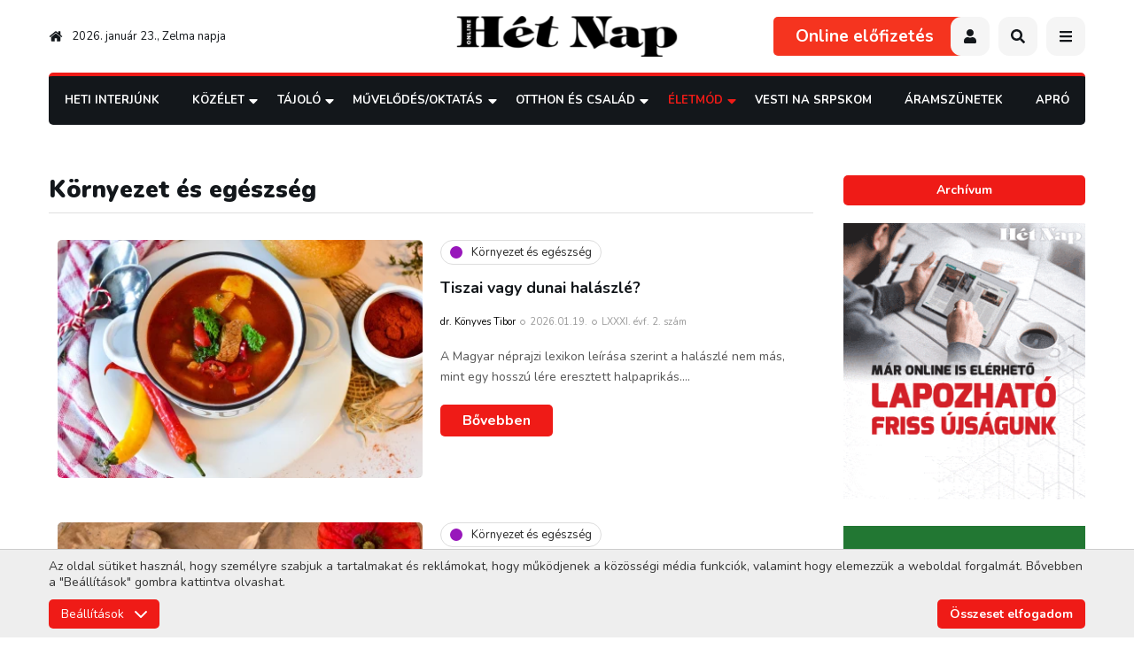

--- FILE ---
content_type: text/html; charset=UTF-8
request_url: https://hetnap.rs/rovat/Kornyezet-es-egeszseg-349.html
body_size: 17084
content:
<!DOCTYPE html>
<html lang="hu">
    <head>
        
        

        
        <link rel="stylesheet" type="text/css" href="https://hetnap.rs/css/main.css?id=67843cc7aea28fcdce02">
            <link rel="stylesheet" href="https://hetnap.rs/css/articles.css?id=ba44f528ec26d2eda06a">

        
        <style>
            .loading > * {
                /* display: none !important; */
                opacity: 0 !important;
                visibility: hidden !important;
            }
            .gsap-visible {
                height: auto;
                opacity: 1;
                visibility: visible;
            }
        </style>

        
        <link rel="stylesheet" href="https://pro.fontawesome.com/releases/v5.10.0/css/all.css" />

        <meta charset="utf-8">
        <meta name="viewport" content="width=device-width, initial-scale=1">
        <base href="https://hetnap.rs" />

        <title>Hét Nap Online - Környezet és egészség</title>

        
                                                        <meta name="description" content="Hét Nap Online - Környezet és egészség" />
                                                                <meta name="author" content="ErdSoft - www.erdsoft.com" />
                                                                <meta name="DC.title" content="Hét Nap Online - Környezet és egészség" />
                                                                <meta name="DC.description" content="A Hét Nap vajdasági magyar hetilap weboldala közérdekű interjúkkal, riportokkal, beszámolókkal" />
                                                                <meta name="DC.type" content="Text" />
                                                                <meta name="DC.format" content="text/html" />
                                                                <meta name="DC.language" content="hu" />
                                                                <meta name="DC.identifier" content="https://hetnap.rs/" />
                                                                <meta name="DC.publisher" content="HétNap Online" />
                                                                <meta name="twitter:card" content="summary" />
                                                                <meta name="twitter:site" content="@het_nap" />
                                                                <meta name="twitter:title" content="Hét Nap Online - Környezet és egészség" />
                                                                <meta name="twitter:description" content="Hét Nap Online - Környezet és egészség" />
                                                                <meta name="twitter:image" content="https://hetnap.rs/images/fb_default.jpg" />
                                                                <meta name="googlebot" content="noodp" />
                                                                <meta name="slurp" content="noydir" />
                                                                <meta name="msnbot" content="noodp" />
                                                                                    <meta property="og:site_name" content="Hét Nap" />
                                                                <meta property="og:title" content="Hét Nap Online - Környezet és egészség" />
                                                                <meta property="og:type" content="article" />
                                                                <meta property="og:image:width" content="1200" />
                                                                <meta property="og:image:height" content="630" />
                                                                <meta property="og:image" content="https://hetnap.rs/images/fb_default.jpg" />
                                                                <meta property="og:description" content="Hét Nap Online - Környezet és egészség" />
                                                                <meta property="og:url" content="https://hetnap.rs/rovat/Kornyezet-es-egeszseg-349.html" />
                                                                <meta property="fb:app_id" content="448375448525036" />
                                                                                    <meta itemprop="title" content="Hét Nap Online - Környezet és egészség" />
                                                                <meta itemprop="description" content="Hét Nap Online - Környezet és egészség" />
                                                                <meta itemprop="image" content="https://hetnap.rs/images/fb_default.jpg" />
                                    
        <link rel="apple-touch-icon" sizes="180x180" href="/images/favicons/apple-touch-icon.png">
<link rel="icon" type="image/png" sizes="32x32" href="/images/favicons/favicon-32x32.png">
<link rel="icon" type="image/png" sizes="16x16" href="/images/favicons/favicon-16x16.png">
<link rel="manifest" href="/images/favicons/site.webmanifest">
<link rel="mask-icon" href="/images/favicons/safari-pinned-tab.svg" color="#ffffff">
<link rel="shortcut icon" href="/images/favicons/favicon.ico">
<meta name="msapplication-TileColor" content="#ffffff">
<meta name="msapplication-config" content="/images/favicons/browserconfig.xml">
<meta name="theme-color" content="#ffffff">

        
        <link href="https://fonts.googleapis.com/css2?family=Nunito:wght@300;400;600;700;900&display=swap" rel="stylesheet">


        <meta name="csrf-token" content="Bn3ObaLnNtH6G3UUf42RsrMghOuVGfcNfLpSV1pN" />

                    <script type="text/javascript">
                window.dataLayer = window.dataLayer || [];
                function gtag(){dataLayer.push(arguments);}

                // Set default consent
                if (localStorage.getItem('consentMode') === null) {
                    gtag('consent', 'default', {
                        'ad_storage': 'denied',
                        'ad_user_data': 'denied',
                        'ad_personalization': 'denied',
                        'analytics_storage': 'denied',
                        'functionality_storage': 'granted',
                        'personalization_storage': 'denied',
                        'security_storage': 'granted',
                        'wait_for_update': 500
                    });
                } else {
                    gtag('consent', 'default', JSON.parse(localStorage.getItem('consentMode')));
                }
            </script>
            </head>

    <body class="">
        <header class="header js-header">
    <div class="page-wrapper">
        <div class="header__top">
            <div class="header__date">
                <a href="https://hetnap.rs"><svg class="icon icon--home">
                <title>home</title>
                <use xlink:href="https://hetnap.rs/images/icons.svg?id=38965250c06938805034#home"></use>
            </svg></a>
                2026. január 23., Zelma napja             </div>
            <a href="https://hetnap.rs" class="header__logo">
                <img src="https://hetnap.rs/images/hetnap_logo.svg" alt="" />
            </a>
            <div class="header__buttons">
                                    <a href="https://hetnap.rs/elofizetes" class="header__publications">Online előfizetés</a>
                                                                    <button type="button" class="header__button user js-trigger-modal" data-modal-href="https://hetnap.rs/login"><svg class="icon icon--user">
                
                <use xlink:href="https://hetnap.rs/images/icons.svg?id=38965250c06938805034#user"></use>
            </svg></button>
                                <button type="button" class="header__button js-open-search"><svg class="icon icon--search">
                <title>search</title>
                <use xlink:href="https://hetnap.rs/images/icons.svg?id=38965250c06938805034#search"></use>
            </svg></button>
                <button type="button" class="header__button header__nav-trigger js-trigger-header-nav mobile-hide">
                    <svg class="icon icon--bars">
                <title>menu</title>
                <use xlink:href="https://hetnap.rs/images/icons.svg?id=38965250c06938805034#bars"></use>
            </svg>                    <ul class="header__nav js-header-nav">
                        <li >
                            <a href="https://hetnap.rs/rovat/Heti-Interjunk-191.html">Heti Interjúnk</a>
                    </li>

                                <li>
            <a href="https://hetnap.rs/rovat/Kozelet-209.html">
                Közélet
            </a>
            <div class="nav__subnav js-subnav">
                <ul>
                    <li>
            <a href="https://hetnap.rs/rovat/Politika-354.html">
                Politika
            </a>
            <div class="nav__subnav js-subnav">
                <ul>
                    <li >
                            <a href="https://hetnap.rs/rovat/Belpolitika-292.html">Belpolitika</a>
                    </li>

                                <li >
                            <a href="https://hetnap.rs/rovat/Kulpolitika-324.html">Külpolitika</a>
                    </li>

                                <li >
                            <a href="https://hetnap.rs/rovat/Nemzetpolitika-250.html">Nemzetpolitika</a>
                    </li>

                                <li >
                            <a href="https://hetnap.rs/rovat/Belgradi-Szemmel-219.html">Belgrádi Szemmel</a>
                    </li>

                                <li >
                            <a href="https://hetnap.rs/rovat/Valasztasok-2024-356.html">Választások 2024</a>
                    </li>

                                <li >
                            <a href="https://hetnap.rs/rovat/Valasztasok-2023-352.html">Választások 2023</a>
                    </li>

                                <li>
            <a href="https://hetnap.rs/rovat/Valasztasok-2022-338.html">
                Választások 2022
            </a>
            <div class="nav__subnav js-subnav">
                <ul>
                    <li >
                            <a href="https://hetnap.rs/rovat/Szerbiai-valasztasok-340.html">Szerbiai választások</a>
                    </li>

                                <li >
                            <a href="https://hetnap.rs/rovat/Kampanyrendezvenyek-341.html">Kampányrendezvények</a>
                    </li>

                    
                </ul>
            </div>
        </li>
    
                </ul>
            </div>
        </li>
                <li >
                            <a href="https://hetnap.rs/rovat/Nezopont-301.html">Nézőpont</a>
                    </li>

                                <li >
                            <a href="https://hetnap.rs/rovat/Vilagkep-218.html">Világkép</a>
                    </li>

                                <li >
                            <a href="https://hetnap.rs/rovat/Kepmas-221.html">Képmás</a>
                    </li>

                                <li >
                            <a href="https://hetnap.rs/rovat/Kaleidoszkop-222.html">Kaleidoszkóp</a>
                    </li>

                                <li >
                            <a href="https://hetnap.rs/rovat/Heti-Jegyzet-243.html">Heti Jegyzet</a>
                    </li>

                                <li >
                            <a href="https://hetnap.rs/rovat/Kultura-348.html">Kultúra</a>
                    </li>

                                <li >
                            <a href="https://hetnap.rs/rovat/Gazdasag-244.html">Gazdaság</a>
                    </li>

                                <li >
                            <a href="https://hetnap.rs/rovat/Riport-245.html">Riport</a>
                    </li>

                                <li >
                            <a href="https://hetnap.rs/rovat/Interju-246.html">Interjú</a>
                    </li>

                                <li >
                            <a href="https://hetnap.rs/rovat/Media-247.html">Média</a>
                    </li>

                                <li >
                            <a href="https://hetnap.rs/rovat/Karpat-medence-326.html">Kárpát-medence</a>
                    </li>

                                <li>
            <a href="https://hetnap.rs/rovat/Covid-19-328.html">
                Covid-19
            </a>
            <div class="nav__subnav js-subnav">
                <ul>
                    <li >
                            <a href="https://hetnap.rs/rovat/Nyugat-Balkan-329.html">Nyugat-Balkán</a>
                    </li>

                                <li >
                            <a href="https://hetnap.rs/rovat/Magyarorszag-330.html">Magyarország</a>
                    </li>

                                <li >
                            <a href="https://hetnap.rs/rovat/Vilagkep-331.html">Világkép</a>
                    </li>

                    
                </ul>
            </div>
        </li>
                <li >
                            <a href="https://hetnap.rs/rovat/Megemlekezes-342.html">Megemlékezés</a>
                    </li>

                                <li >
                            <a href="https://hetnap.rs/rovat/MNT-valasztasok-343.html">MNT választások</a>
                    </li>

                                <li >
                            <a href="https://hetnap.rs/rovat/Gondolatebreszto-353.html">GondolatÉbresztő</a>
                    </li>

                    
                </ul>
            </div>
        </li>
                <li>
            <a href="https://hetnap.rs/rovat/Tajolo-210.html">
                Tájoló
            </a>
            <div class="nav__subnav js-subnav">
                <ul>
                    <li >
                            <a href="https://hetnap.rs/rovat/Lehetosegek-Tarhaza-305.html">Lehetőségek Tárháza</a>
                    </li>

                                <li >
                            <a href="https://hetnap.rs/rovat/uton-Itthon-312.html">Úton-Itthon</a>
                    </li>

                                <li >
                            <a href="https://hetnap.rs/rovat/Rona-318.html">Róna</a>
                    </li>

                                <li >
                            <a href="https://hetnap.rs/rovat/ertektar-321.html">Értéktár</a>
                    </li>

                                <li >
                            <a href="https://hetnap.rs/rovat/Riport-223.html">Riport</a>
                    </li>

                                <li >
                            <a href="https://hetnap.rs/rovat/Szabadkai-Naplo-225.html">Szabadkai Napló</a>
                    </li>

                                <li >
                            <a href="https://hetnap.rs/rovat/Banati-ujsag-226.html">Bánáti Újság</a>
                    </li>

                                <li >
                            <a href="https://hetnap.rs/rovat/Barangolo-240.html">Barangoló</a>
                    </li>

                                <li >
                            <a href="https://hetnap.rs/rovat/Kozsegeink-eletebol-249.html">Községeink Életéből</a>
                    </li>

                                <li >
                            <a href="https://hetnap.rs/rovat/Kulonleges-gyujtemenyek-335.html">Különleges gyűjtemények</a>
                    </li>

                                <li >
                            <a href="https://hetnap.rs/rovat/Mezogazdasag-351.html">Mezőgazdaság</a>
                    </li>

                                <li >
                            <a href="https://hetnap.rs/rovat/Vajdasag-355.html">Vajdaság</a>
                    </li>

                            <li >
                <a href="https://hetnap.rs/Esemenyek.html">Események</a>
            </li>
            
                </ul>
            </div>
        </li>
                <li>
            <a href="https://hetnap.rs/rovat/Muvelodes-Oktatas-211.html">
                Művelődés/Oktatás
            </a>
            <div class="nav__subnav js-subnav">
                <ul>
                    <li >
                            <a href="https://hetnap.rs/rovat/Irodalom-268.html">Irodalom</a>
                    </li>

                                <li >
                            <a href="https://hetnap.rs/rovat/Szinhaz-269.html">Színház</a>
                    </li>

                                <li >
                            <a href="https://hetnap.rs/rovat/Film-270.html">Film</a>
                    </li>

                                <li >
                            <a href="https://hetnap.rs/rovat/Kepzomuveszet-271.html">Képzőművészet</a>
                    </li>

                                <li >
                            <a href="https://hetnap.rs/rovat/Tanc-280.html">Tánc</a>
                    </li>

                                <li >
                            <a href="https://hetnap.rs/rovat/Oktatas-283.html">Oktatás</a>
                    </li>

                                <li >
                            <a href="https://hetnap.rs/rovat/Fesztival-286.html">Fesztivál</a>
                    </li>

                                <li >
                            <a href="https://hetnap.rs/rovat/Foto-293.html">Fotó</a>
                    </li>

                                <li >
                            <a href="https://hetnap.rs/rovat/Folyoirat-figyelo-308.html">Folyóirat-figyelő</a>
                    </li>

                                <li >
                            <a href="https://hetnap.rs/rovat/Muzsaidezo-227.html">Múzsaidéző</a>
                    </li>

                                <li >
                            <a href="https://hetnap.rs/rovat/Karpat-medence-334.html">Kárpát-medence</a>
                    </li>

                                <li >
                            <a href="https://hetnap.rs/rovat/Zene-fuleimnek-336.html">Zene füleimnek</a>
                    </li>

                                <li >
                            <a href="https://hetnap.rs/rovat/Jo-Pajtas-228.html">Jó Pajtás</a>
                    </li>

                                <li>
            <a href="https://hetnap.rs/rovat/Fiatalok-Fiataloknak-229.html">
                Fiatalok Fiataloknak
            </a>
            <div class="nav__subnav js-subnav">
                <ul>
                    <li >
                            <a href="https://hetnap.rs/rovat/Utanajaro-319.html">Utánajáró</a>
                    </li>

                    
                </ul>
            </div>
        </li>
                <li >
                            <a href="https://hetnap.rs/rovat/Zene-235.html">Zene</a>
                    </li>

                                <li >
                            <a href="https://hetnap.rs/rovat/Ezen-a-napon-327.html">Ezen a napon</a>
                    </li>

                                <li >
                            <a href="https://hetnap.rs/rovat/Cimlapfotosok-337.html">Címlapfotósok</a>
                    </li>

                    
                </ul>
            </div>
        </li>
                <li>
            <a href="https://hetnap.rs/rovat/Otthon-es-Csalad-216.html">
                Otthon és Család
            </a>
            <div class="nav__subnav js-subnav">
                <ul>
                    <li >
                            <a href="https://hetnap.rs/rovat/ep-Testben-257.html">Ép Testben</a>
                    </li>

                                <li >
                            <a href="https://hetnap.rs/rovat/Szepseg-258.html">Szépség</a>
                    </li>

                                <li >
                            <a href="https://hetnap.rs/rovat/Divatosan-289.html">Divatosan</a>
                    </li>

                                <li >
                            <a href="https://hetnap.rs/rovat/Lelekbuvar-299.html">Lélekbúvár</a>
                    </li>

                                <li >
                            <a href="https://hetnap.rs/rovat/Gasztronomia-300.html">Gasztronómia</a>
                    </li>

                                <li >
                            <a href="https://hetnap.rs/rovat/Otthonosan-302.html">Otthonosan</a>
                    </li>

                                <li >
                            <a href="https://hetnap.rs/rovat/Kreativan-303.html">Kreatívan</a>
                    </li>

                                <li >
                            <a href="https://hetnap.rs/rovat/Egeszseg-323.html">Egészség</a>
                    </li>

                                <li >
                            <a href="https://hetnap.rs/rovat/Sorsok-Emberek-231.html">Sorsok, Emberek</a>
                    </li>

                                <li >
                            <a href="https://hetnap.rs/rovat/atUtazo-232.html">ÁtUtazó</a>
                    </li>

                                <li >
                            <a href="https://hetnap.rs/rovat/Baba-mama-252.html">Baba-mama</a>
                    </li>

                                <li >
                            <a href="https://hetnap.rs/rovat/Fuben-faban-orvossag-350.html">Fűben-fában orvosság</a>
                    </li>

                                <li >
                            <a href="https://hetnap.rs/rovat/Gyogyir-320.html">Gyógyír</a>
                    </li>

                                <li >
                            <a href="https://hetnap.rs/rovat/enEro-357.html">ÉnErő</a>
                    </li>

                    <li >
                <a href="https://hetnap.rs/Horoszkop.html">Horoszkóp</a>
            </li>
                    
                </ul>
            </div>
        </li>
                <li>
            <a href="https://hetnap.rs/rovat/eletmod-212.html">
                Életmód
            </a>
            <div class="nav__subnav js-subnav">
                <ul>
                    <li>
            <a href="https://hetnap.rs/rovat/Szabadpolc-261.html">
                Szabadpolc
            </a>
            <div class="nav__subnav js-subnav">
                <ul>
                    <li >
                            <a href="https://hetnap.rs/rovat/Olvasoink-irjak-333.html">Olvasóink írják</a>
                    </li>

                                <li >
                            <a href="https://hetnap.rs/rovat/Szepirodalom-277.html">Szépirodalom</a>
                    </li>

                                <li >
                            <a href="https://hetnap.rs/rovat/Krimi-278.html">Krimi</a>
                    </li>

                                <li >
                            <a href="https://hetnap.rs/rovat/Fricska-279.html">Fricska</a>
                    </li>

                                <li >
                            <a href="https://hetnap.rs/rovat/Szakirodalom-310.html">Szakirodalom</a>
                    </li>

                    
                </ul>
            </div>
        </li>
                <li>
            <a href="https://hetnap.rs/rovat/Mozaik-255.html">
                Mozaik
            </a>
            <div class="nav__subnav js-subnav">
                <ul>
                    <li >
                            <a href="https://hetnap.rs/rovat/Palyazat-263.html">Pályázat</a>
                    </li>

                                <li >
                            <a href="https://hetnap.rs/rovat/Mozaik-264.html">Mozaik</a>
                    </li>

                                <li >
                            <a href="https://hetnap.rs/rovat/ertesites-276.html">Értesítés</a>
                    </li>

                                <li >
                            <a href="https://hetnap.rs/rovat/Kozlemeny-281.html">Közlemény</a>
                    </li>

                                <li >
                            <a href="https://hetnap.rs/rovat/Felhivas-282.html">Felhívás</a>
                    </li>

                                <li >
                            <a href="https://hetnap.rs/rovat/Jatek-284.html">Játék</a>
                    </li>

                                <li >
                            <a href="https://hetnap.rs/rovat/Sajtotajekoztato-314.html">Sajtótájékoztató</a>
                    </li>

                    
                </ul>
            </div>
        </li>
                <li >
                            <a href="https://hetnap.rs/rovat/A-Palya-Szelerol-237.html">A Pálya Széléről</a>
                    </li>

                                <li >
                            <a href="https://hetnap.rs/rovat/Iranytu-236.html">Iránytű</a>
                    </li>

                                <li >
                            <a href="https://hetnap.rs/rovat/Szines-306.html">Színes</a>
                    </li>

                                <li  class="selected" >
                            <a href="https://hetnap.rs/rovat/Kornyezet-es-egeszseg-349.html">Környezet és egészség</a>
                    </li>

                                <li >
                            <a href="https://hetnap.rs/rovat/Termeszet-291.html">Természet</a>
                    </li>

                                <li >
                            <a href="https://hetnap.rs/rovat/Tudomany-295.html">Tudomány</a>
                    </li>

                                <li >
                            <a href="https://hetnap.rs/rovat/Het-Nap-Hetven-ev-296.html">Hét Nap — Hetven Év</a>
                    </li>

                                <li >
                            <a href="https://hetnap.rs/rovat/Het-Nap-Hetvenot-ev-332.html">Hét Nap — Hetvenöt Év</a>
                    </li>

                                <li >
                            <a href="https://hetnap.rs/rovat/Merfoldko-304.html">Mérföldkő</a>
                    </li>

                                <li >
                            <a href="https://hetnap.rs/rovat/Szamtek-309.html">Számtek</a>
                    </li>

                                <li >
                            <a href="https://hetnap.rs/rovat/uzenetek-a-karantenbol-322.html">Üzenetek a karanténból</a>
                    </li>

                                <li >
                            <a href="https://hetnap.rs/rovat/Sztarportre-234.html">Sztárportré</a>
                    </li>

                                <li >
                            <a href="https://hetnap.rs/rovat/Lesben-238.html">Lesben</a>
                    </li>

                                <li >
                            <a href="https://hetnap.rs/rovat/Villanto-239.html">Villantó</a>
                    </li>

                                <li >
                            <a href="https://hetnap.rs/rovat/Kornyezetvedelem-344.html">Környezetvédelem</a>
                    </li>

                                <li >
                            <a href="https://hetnap.rs/rovat/Vadaszles-347.html">Vadászles</a>
                    </li>

                                <li >
                            <a href="https://hetnap.rs/rovat/Het-Nap-80-ev-358.html">Hét Nap — 80 év</a>
                    </li>

                    
                </ul>
            </div>
        </li>
                <li >
                            <a href="https://hetnap.rs/rovat/Vesti-na-srpskom-346.html">Vesti na srpskom</a>
                    </li>

                    
    <li >
        <a href="https://hetnap.rs/rovat/Aramszunetek-313.html">Áramszünetek</a>
    </li>
    <li >
        <a href="https://hetnap.rs/Aprohirdetesek.html">Apró</a>
    </li>

                        <li >
                            <a href="https://hetnap.rs/rovat/onok-irtak-26.html">Önök írták</a>
                        </li>

                        <li >
                            <a href="https://hetnap.rs/Szerkesztoseg.html">Szerkesztőség</a>
                        </li>
                        <li >
                            <a href="https://hetnap.rs/Archivum.html">Archívum</a>
                        </li>
                        <li >
                            <a href="https://hetnap.rs/Kapcsolat.html">Kapcsolat</a>
                        </li>
                    </ul>
                </button>
                <button type="button" class="header__button desktop-hide js-open-mobile-nav"><svg class="icon icon--bars">
                <title>menu</title>
                <use xlink:href="https://hetnap.rs/images/icons.svg?id=38965250c06938805034#bars"></use>
            </svg></button>
            </div>
        </div>

        <div class="header__bottom">
            <div class="nav__wrapper js-nav-wrapper">
                <div class="nav__wrapper-inner js-nav">
                    <button type="button" class="nav__close js-nav-close"><svg class="icon icon--times">
                <title>Close</title>
                <use xlink:href="https://hetnap.rs/images/icons.svg?id=38965250c06938805034#times"></use>
            </svg></button>
                    <nav class="nav__content">
                        <ul>
                            <li >
                            <a href="https://hetnap.rs/rovat/Heti-Interjunk-191.html">Heti Interjúnk</a>
                    </li>

                                <li>
            <a href="https://hetnap.rs/rovat/Kozelet-209.html">
                Közélet
            </a>
            <div class="nav__subnav js-subnav">
                <ul>
                    <li>
            <a href="https://hetnap.rs/rovat/Politika-354.html">
                Politika
            </a>
            <div class="nav__subnav js-subnav">
                <ul>
                    <li >
                            <a href="https://hetnap.rs/rovat/Belpolitika-292.html">Belpolitika</a>
                    </li>

                                <li >
                            <a href="https://hetnap.rs/rovat/Kulpolitika-324.html">Külpolitika</a>
                    </li>

                                <li >
                            <a href="https://hetnap.rs/rovat/Nemzetpolitika-250.html">Nemzetpolitika</a>
                    </li>

                                <li >
                            <a href="https://hetnap.rs/rovat/Belgradi-Szemmel-219.html">Belgrádi Szemmel</a>
                    </li>

                                <li >
                            <a href="https://hetnap.rs/rovat/Valasztasok-2024-356.html">Választások 2024</a>
                    </li>

                                <li >
                            <a href="https://hetnap.rs/rovat/Valasztasok-2023-352.html">Választások 2023</a>
                    </li>

                                <li>
            <a href="https://hetnap.rs/rovat/Valasztasok-2022-338.html">
                Választások 2022
            </a>
            <div class="nav__subnav js-subnav">
                <ul>
                    <li >
                            <a href="https://hetnap.rs/rovat/Szerbiai-valasztasok-340.html">Szerbiai választások</a>
                    </li>

                                <li >
                            <a href="https://hetnap.rs/rovat/Kampanyrendezvenyek-341.html">Kampányrendezvények</a>
                    </li>

                    
                </ul>
            </div>
        </li>
    
                </ul>
            </div>
        </li>
                <li >
                            <a href="https://hetnap.rs/rovat/Nezopont-301.html">Nézőpont</a>
                    </li>

                                <li >
                            <a href="https://hetnap.rs/rovat/Vilagkep-218.html">Világkép</a>
                    </li>

                                <li >
                            <a href="https://hetnap.rs/rovat/Kepmas-221.html">Képmás</a>
                    </li>

                                <li >
                            <a href="https://hetnap.rs/rovat/Kaleidoszkop-222.html">Kaleidoszkóp</a>
                    </li>

                                <li >
                            <a href="https://hetnap.rs/rovat/Heti-Jegyzet-243.html">Heti Jegyzet</a>
                    </li>

                                <li >
                            <a href="https://hetnap.rs/rovat/Kultura-348.html">Kultúra</a>
                    </li>

                                <li >
                            <a href="https://hetnap.rs/rovat/Gazdasag-244.html">Gazdaság</a>
                    </li>

                                <li >
                            <a href="https://hetnap.rs/rovat/Riport-245.html">Riport</a>
                    </li>

                                <li >
                            <a href="https://hetnap.rs/rovat/Interju-246.html">Interjú</a>
                    </li>

                                <li >
                            <a href="https://hetnap.rs/rovat/Media-247.html">Média</a>
                    </li>

                                <li >
                            <a href="https://hetnap.rs/rovat/Karpat-medence-326.html">Kárpát-medence</a>
                    </li>

                                <li>
            <a href="https://hetnap.rs/rovat/Covid-19-328.html">
                Covid-19
            </a>
            <div class="nav__subnav js-subnav">
                <ul>
                    <li >
                            <a href="https://hetnap.rs/rovat/Nyugat-Balkan-329.html">Nyugat-Balkán</a>
                    </li>

                                <li >
                            <a href="https://hetnap.rs/rovat/Magyarorszag-330.html">Magyarország</a>
                    </li>

                                <li >
                            <a href="https://hetnap.rs/rovat/Vilagkep-331.html">Világkép</a>
                    </li>

                    
                </ul>
            </div>
        </li>
                <li >
                            <a href="https://hetnap.rs/rovat/Megemlekezes-342.html">Megemlékezés</a>
                    </li>

                                <li >
                            <a href="https://hetnap.rs/rovat/MNT-valasztasok-343.html">MNT választások</a>
                    </li>

                                <li >
                            <a href="https://hetnap.rs/rovat/Gondolatebreszto-353.html">GondolatÉbresztő</a>
                    </li>

                    
                </ul>
            </div>
        </li>
                <li>
            <a href="https://hetnap.rs/rovat/Tajolo-210.html">
                Tájoló
            </a>
            <div class="nav__subnav js-subnav">
                <ul>
                    <li >
                            <a href="https://hetnap.rs/rovat/Lehetosegek-Tarhaza-305.html">Lehetőségek Tárháza</a>
                    </li>

                                <li >
                            <a href="https://hetnap.rs/rovat/uton-Itthon-312.html">Úton-Itthon</a>
                    </li>

                                <li >
                            <a href="https://hetnap.rs/rovat/Rona-318.html">Róna</a>
                    </li>

                                <li >
                            <a href="https://hetnap.rs/rovat/ertektar-321.html">Értéktár</a>
                    </li>

                                <li >
                            <a href="https://hetnap.rs/rovat/Riport-223.html">Riport</a>
                    </li>

                                <li >
                            <a href="https://hetnap.rs/rovat/Szabadkai-Naplo-225.html">Szabadkai Napló</a>
                    </li>

                                <li >
                            <a href="https://hetnap.rs/rovat/Banati-ujsag-226.html">Bánáti Újság</a>
                    </li>

                                <li >
                            <a href="https://hetnap.rs/rovat/Barangolo-240.html">Barangoló</a>
                    </li>

                                <li >
                            <a href="https://hetnap.rs/rovat/Kozsegeink-eletebol-249.html">Községeink Életéből</a>
                    </li>

                                <li >
                            <a href="https://hetnap.rs/rovat/Kulonleges-gyujtemenyek-335.html">Különleges gyűjtemények</a>
                    </li>

                                <li >
                            <a href="https://hetnap.rs/rovat/Mezogazdasag-351.html">Mezőgazdaság</a>
                    </li>

                                <li >
                            <a href="https://hetnap.rs/rovat/Vajdasag-355.html">Vajdaság</a>
                    </li>

                            <li >
                <a href="https://hetnap.rs/Esemenyek.html">Események</a>
            </li>
            
                </ul>
            </div>
        </li>
                <li>
            <a href="https://hetnap.rs/rovat/Muvelodes-Oktatas-211.html">
                Művelődés/Oktatás
            </a>
            <div class="nav__subnav js-subnav">
                <ul>
                    <li >
                            <a href="https://hetnap.rs/rovat/Irodalom-268.html">Irodalom</a>
                    </li>

                                <li >
                            <a href="https://hetnap.rs/rovat/Szinhaz-269.html">Színház</a>
                    </li>

                                <li >
                            <a href="https://hetnap.rs/rovat/Film-270.html">Film</a>
                    </li>

                                <li >
                            <a href="https://hetnap.rs/rovat/Kepzomuveszet-271.html">Képzőművészet</a>
                    </li>

                                <li >
                            <a href="https://hetnap.rs/rovat/Tanc-280.html">Tánc</a>
                    </li>

                                <li >
                            <a href="https://hetnap.rs/rovat/Oktatas-283.html">Oktatás</a>
                    </li>

                                <li >
                            <a href="https://hetnap.rs/rovat/Fesztival-286.html">Fesztivál</a>
                    </li>

                                <li >
                            <a href="https://hetnap.rs/rovat/Foto-293.html">Fotó</a>
                    </li>

                                <li >
                            <a href="https://hetnap.rs/rovat/Folyoirat-figyelo-308.html">Folyóirat-figyelő</a>
                    </li>

                                <li >
                            <a href="https://hetnap.rs/rovat/Muzsaidezo-227.html">Múzsaidéző</a>
                    </li>

                                <li >
                            <a href="https://hetnap.rs/rovat/Karpat-medence-334.html">Kárpát-medence</a>
                    </li>

                                <li >
                            <a href="https://hetnap.rs/rovat/Zene-fuleimnek-336.html">Zene füleimnek</a>
                    </li>

                                <li >
                            <a href="https://hetnap.rs/rovat/Jo-Pajtas-228.html">Jó Pajtás</a>
                    </li>

                                <li>
            <a href="https://hetnap.rs/rovat/Fiatalok-Fiataloknak-229.html">
                Fiatalok Fiataloknak
            </a>
            <div class="nav__subnav js-subnav">
                <ul>
                    <li >
                            <a href="https://hetnap.rs/rovat/Utanajaro-319.html">Utánajáró</a>
                    </li>

                    
                </ul>
            </div>
        </li>
                <li >
                            <a href="https://hetnap.rs/rovat/Zene-235.html">Zene</a>
                    </li>

                                <li >
                            <a href="https://hetnap.rs/rovat/Ezen-a-napon-327.html">Ezen a napon</a>
                    </li>

                                <li >
                            <a href="https://hetnap.rs/rovat/Cimlapfotosok-337.html">Címlapfotósok</a>
                    </li>

                    
                </ul>
            </div>
        </li>
                <li>
            <a href="https://hetnap.rs/rovat/Otthon-es-Csalad-216.html">
                Otthon és Család
            </a>
            <div class="nav__subnav js-subnav">
                <ul>
                    <li >
                            <a href="https://hetnap.rs/rovat/ep-Testben-257.html">Ép Testben</a>
                    </li>

                                <li >
                            <a href="https://hetnap.rs/rovat/Szepseg-258.html">Szépség</a>
                    </li>

                                <li >
                            <a href="https://hetnap.rs/rovat/Divatosan-289.html">Divatosan</a>
                    </li>

                                <li >
                            <a href="https://hetnap.rs/rovat/Lelekbuvar-299.html">Lélekbúvár</a>
                    </li>

                                <li >
                            <a href="https://hetnap.rs/rovat/Gasztronomia-300.html">Gasztronómia</a>
                    </li>

                                <li >
                            <a href="https://hetnap.rs/rovat/Otthonosan-302.html">Otthonosan</a>
                    </li>

                                <li >
                            <a href="https://hetnap.rs/rovat/Kreativan-303.html">Kreatívan</a>
                    </li>

                                <li >
                            <a href="https://hetnap.rs/rovat/Egeszseg-323.html">Egészség</a>
                    </li>

                                <li >
                            <a href="https://hetnap.rs/rovat/Sorsok-Emberek-231.html">Sorsok, Emberek</a>
                    </li>

                                <li >
                            <a href="https://hetnap.rs/rovat/atUtazo-232.html">ÁtUtazó</a>
                    </li>

                                <li >
                            <a href="https://hetnap.rs/rovat/Baba-mama-252.html">Baba-mama</a>
                    </li>

                                <li >
                            <a href="https://hetnap.rs/rovat/Fuben-faban-orvossag-350.html">Fűben-fában orvosság</a>
                    </li>

                                <li >
                            <a href="https://hetnap.rs/rovat/Gyogyir-320.html">Gyógyír</a>
                    </li>

                                <li >
                            <a href="https://hetnap.rs/rovat/enEro-357.html">ÉnErő</a>
                    </li>

                    <li >
                <a href="https://hetnap.rs/Horoszkop.html">Horoszkóp</a>
            </li>
                    
                </ul>
            </div>
        </li>
                <li>
            <a href="https://hetnap.rs/rovat/eletmod-212.html">
                Életmód
            </a>
            <div class="nav__subnav js-subnav">
                <ul>
                    <li>
            <a href="https://hetnap.rs/rovat/Szabadpolc-261.html">
                Szabadpolc
            </a>
            <div class="nav__subnav js-subnav">
                <ul>
                    <li >
                            <a href="https://hetnap.rs/rovat/Olvasoink-irjak-333.html">Olvasóink írják</a>
                    </li>

                                <li >
                            <a href="https://hetnap.rs/rovat/Szepirodalom-277.html">Szépirodalom</a>
                    </li>

                                <li >
                            <a href="https://hetnap.rs/rovat/Krimi-278.html">Krimi</a>
                    </li>

                                <li >
                            <a href="https://hetnap.rs/rovat/Fricska-279.html">Fricska</a>
                    </li>

                                <li >
                            <a href="https://hetnap.rs/rovat/Szakirodalom-310.html">Szakirodalom</a>
                    </li>

                    
                </ul>
            </div>
        </li>
                <li>
            <a href="https://hetnap.rs/rovat/Mozaik-255.html">
                Mozaik
            </a>
            <div class="nav__subnav js-subnav">
                <ul>
                    <li >
                            <a href="https://hetnap.rs/rovat/Palyazat-263.html">Pályázat</a>
                    </li>

                                <li >
                            <a href="https://hetnap.rs/rovat/Mozaik-264.html">Mozaik</a>
                    </li>

                                <li >
                            <a href="https://hetnap.rs/rovat/ertesites-276.html">Értesítés</a>
                    </li>

                                <li >
                            <a href="https://hetnap.rs/rovat/Kozlemeny-281.html">Közlemény</a>
                    </li>

                                <li >
                            <a href="https://hetnap.rs/rovat/Felhivas-282.html">Felhívás</a>
                    </li>

                                <li >
                            <a href="https://hetnap.rs/rovat/Jatek-284.html">Játék</a>
                    </li>

                                <li >
                            <a href="https://hetnap.rs/rovat/Sajtotajekoztato-314.html">Sajtótájékoztató</a>
                    </li>

                    
                </ul>
            </div>
        </li>
                <li >
                            <a href="https://hetnap.rs/rovat/A-Palya-Szelerol-237.html">A Pálya Széléről</a>
                    </li>

                                <li >
                            <a href="https://hetnap.rs/rovat/Iranytu-236.html">Iránytű</a>
                    </li>

                                <li >
                            <a href="https://hetnap.rs/rovat/Szines-306.html">Színes</a>
                    </li>

                                <li  class="selected" >
                            <a href="https://hetnap.rs/rovat/Kornyezet-es-egeszseg-349.html">Környezet és egészség</a>
                    </li>

                                <li >
                            <a href="https://hetnap.rs/rovat/Termeszet-291.html">Természet</a>
                    </li>

                                <li >
                            <a href="https://hetnap.rs/rovat/Tudomany-295.html">Tudomány</a>
                    </li>

                                <li >
                            <a href="https://hetnap.rs/rovat/Het-Nap-Hetven-ev-296.html">Hét Nap — Hetven Év</a>
                    </li>

                                <li >
                            <a href="https://hetnap.rs/rovat/Het-Nap-Hetvenot-ev-332.html">Hét Nap — Hetvenöt Év</a>
                    </li>

                                <li >
                            <a href="https://hetnap.rs/rovat/Merfoldko-304.html">Mérföldkő</a>
                    </li>

                                <li >
                            <a href="https://hetnap.rs/rovat/Szamtek-309.html">Számtek</a>
                    </li>

                                <li >
                            <a href="https://hetnap.rs/rovat/uzenetek-a-karantenbol-322.html">Üzenetek a karanténból</a>
                    </li>

                                <li >
                            <a href="https://hetnap.rs/rovat/Sztarportre-234.html">Sztárportré</a>
                    </li>

                                <li >
                            <a href="https://hetnap.rs/rovat/Lesben-238.html">Lesben</a>
                    </li>

                                <li >
                            <a href="https://hetnap.rs/rovat/Villanto-239.html">Villantó</a>
                    </li>

                                <li >
                            <a href="https://hetnap.rs/rovat/Kornyezetvedelem-344.html">Környezetvédelem</a>
                    </li>

                                <li >
                            <a href="https://hetnap.rs/rovat/Vadaszles-347.html">Vadászles</a>
                    </li>

                                <li >
                            <a href="https://hetnap.rs/rovat/Het-Nap-80-ev-358.html">Hét Nap — 80 év</a>
                    </li>

                    
                </ul>
            </div>
        </li>
                <li >
                            <a href="https://hetnap.rs/rovat/Vesti-na-srpskom-346.html">Vesti na srpskom</a>
                    </li>

                    
    <li >
        <a href="https://hetnap.rs/rovat/Aramszunetek-313.html">Áramszünetek</a>
    </li>
    <li >
        <a href="https://hetnap.rs/Aprohirdetesek.html">Apró</a>
    </li>

                            
                            <div class="desktop-hide">
                                <li >
                                    <a href="https://hetnap.rs/Szerkesztoseg.html">Szerkesztőség</a>
                                </li>
                                <li >
                                    <a href="https://hetnap.rs/Archivum.html">Archívum</a>
                                </li>
                                <li >
                                    <a href="https://hetnap.rs/Kapcsolat.html">Kapcsolat</a>
                                </li>
                                <li>
                                                                            <a href="https://hetnap.rs/elofizetes" class="publications">Online előfizetés</a>
                                                                    </li>
                            </div>
                        </ul>
                    </nav> <!-- .nav__content -->
                </div>
            </div> <!-- .nav__wrapper -->
        </div>
    </div>
</header>

<div class="search-overlay js-search">
    <form action="" method="get" class="search-form">
        <select id="js-search-select" name="keyword" class="search-form__input js-select" data-theme="default search-select" data-template-result="search" data-template-selection="search" data-minimum-input-length="1" data-placeholder="Keresés&hellip;" style="width: 100%;" data-url="https://hetnap.rs/articles/search?ajax=1" data-redirect="pretty_url">
            
            <!-- image size: 150 x 130 -->
        </select>
    </form>
    <button type="button" class="overlay__close js-overlay-close"><svg class="icon icon--close">
                <title>Bezárás</title>
                <use xlink:href="https://hetnap.rs/images/icons.svg?id=38965250c06938805034#close"></use>
            </svg></button>
</div>

        <div class="page-wrapper">
    <div class="page-container">

        <div class="page-content">
            <header class="block__title">
                <h1 class="block__title-text">Környezet és egészség</h1>
            </header>

                            <div class="articles__wrapper ml-0 mr-0">
                                            <div class="articles__item articles__item--wide cols">
                            <div class="col-md-6">
                                <a href="https://hetnap.rs/cikk/Tiszai-vagy-dunai-halaszle-56690.html" class="articles__image">
                                    
                                    <picture>
        
                    <source data-srcset="https://hetnap.rs/files/articles/6/9/0/56690/_thumb/56690-goulash-6054129-1280-list_webp.webp" srcset="https://hetnap.rs/images/blank.png" type="image/webp" />
            <img class="lazyload " data-src="https://hetnap.rs/files/articles/6/9/0/56690/_thumb/56690-goulash-6054129-1280-list_jpg.jpg " src="https://hetnap.rs/images/blank.png" alt="Tiszai vagy dunai halászlé?" />
        
        

        
    </picture>
                                </a>
                            </div>

                            <div class="articles__container col-md-6">
                                                                    <div class="articles__category">
                                        <span style="background-color: #9817bb"></span> Környezet és egészség
                                    </div>
                                
                                <a href="https://hetnap.rs/cikk/Tiszai-vagy-dunai-halaszle-56690.html" class="articles__title">
                                    Tiszai vagy dunai halászlé?
                                </a>

                                <div class="articles__params">
                                                                            <div class="articles__param articles__param--black">
                                                                                            <span>dr. Könyves Tibor</span>                                                                                    </div>
                                                                                                                <div class="articles__param">2026.01.19.</div>
                                                                                                                <div class="articles__param">LXXXI. évf. 2. szám</div>
                                                                    </div>

                                <div class="articles__text plain-text">
                                    A Magyar néprajzi lexikon leírása szerint a halászlé nem más, mint egy hosszú lére eresztett halpaprikás.&hellip;
                                </div>

                                <a class="button" href="https://hetnap.rs/cikk/Tiszai-vagy-dunai-halaszle-56690.html">Bővebben</a>
                            </div>
                        </div>
                                            <div class="articles__item articles__item--wide cols">
                            <div class="col-md-6">
                                <a href="https://hetnap.rs/cikk/Makos-kalacs-makos-teszta-a-teriteken-56332.html" class="articles__image">
                                    
                                    <picture>
        
                    <source data-srcset="https://hetnap.rs/files/articles/3/3/2/56332/_thumb/56332-pastries-1469681-list_webp.webp" srcset="https://hetnap.rs/images/blank.png" type="image/webp" />
            <img class="lazyload " data-src="https://hetnap.rs/files/articles/3/3/2/56332/_thumb/56332-pastries-1469681-list_jpg.jpg " src="https://hetnap.rs/images/blank.png" alt="Mákos kalács, mákos tészta a terítéken" />
        
        

        
    </picture>
                                </a>
                            </div>

                            <div class="articles__container col-md-6">
                                                                    <div class="articles__category">
                                        <span style="background-color: #9817bb"></span> Környezet és egészség
                                    </div>
                                
                                <a href="https://hetnap.rs/cikk/Makos-kalacs-makos-teszta-a-teriteken-56332.html" class="articles__title">
                                    Mákos kalács, mákos tészta a terítéken
                                </a>

                                <div class="articles__params">
                                                                            <div class="articles__param articles__param--black">
                                                                                            <span>dr. Könyves Tibor</span>                                                                                    </div>
                                                                                                                <div class="articles__param">2025.12.30.</div>
                                                                                                                <div class="articles__param">LXXX. évf. 52. szám</div>
                                                                    </div>

                                <div class="articles__text plain-text">
                                    A mák szó hallatán mindenkinek többnyire a karácsonyi mákos bejgli, az illatozó mákos búrkifli vagy a mák&hellip;
                                </div>

                                <a class="button" href="https://hetnap.rs/cikk/Makos-kalacs-makos-teszta-a-teriteken-56332.html">Bővebben</a>
                            </div>
                        </div>
                                            <div class="articles__item articles__item--wide cols">
                            <div class="col-md-6">
                                <a href="https://hetnap.rs/cikk/Kerti-tennivalok-a-teli-idoszakban-56209.html" class="articles__image">
                                    
                                    <picture>
        
                    <source data-srcset="https://hetnap.rs/files/articles/2/0/9/56209/_thumb/56209-garden-786105-list_webp.webp" srcset="https://hetnap.rs/images/blank.png" type="image/webp" />
            <img class="lazyload " data-src="https://hetnap.rs/files/articles/2/0/9/56209/_thumb/56209-garden-786105-list_jpg.jpg " src="https://hetnap.rs/images/blank.png" alt="Kerti tennivalók a téli időszakban" />
        
        

        
    </picture>
                                </a>
                            </div>

                            <div class="articles__container col-md-6">
                                                                    <div class="articles__category">
                                        <span style="background-color: #9817bb"></span> Környezet és egészség
                                    </div>
                                
                                <a href="https://hetnap.rs/cikk/Kerti-tennivalok-a-teli-idoszakban-56209.html" class="articles__title">
                                    Kerti tennivalók a téli időszakban
                                </a>

                                <div class="articles__params">
                                                                            <div class="articles__param articles__param--black">
                                                                                            <span>dr. Könyves Tibor</span>                                                                                    </div>
                                                                                                                <div class="articles__param">2025.12.23.</div>
                                                                                                                <div class="articles__param">LXXX. évf. 51. szám</div>
                                                                    </div>

                                <div class="articles__text plain-text">
                                    A kertben a tél látszólag a pihenés időszaka, hiszen a természet lelassul, a növények nyugalmi állapotba&hellip;
                                </div>

                                <a class="button" href="https://hetnap.rs/cikk/Kerti-tennivalok-a-teli-idoszakban-56209.html">Bővebben</a>
                            </div>
                        </div>
                                            <div class="articles__item articles__item--wide cols">
                            <div class="col-md-6">
                                <a href="https://hetnap.rs/cikk/Kukorica-a-klimavaltozas-szoritasaban-56067.html" class="articles__image">
                                    
                                    <picture>
        
                    <source data-srcset="https://hetnap.rs/files/articles/0/6/7/56067/_thumb/56067-farm-animals-3139673-list_webp.webp" srcset="https://hetnap.rs/images/blank.png" type="image/webp" />
            <img class="lazyload " data-src="https://hetnap.rs/files/articles/0/6/7/56067/_thumb/56067-farm-animals-3139673-list_jpg.jpg " src="https://hetnap.rs/images/blank.png" alt="Kukorica a klímaváltozás szorításában" />
        
        

        
    </picture>
                                </a>
                            </div>

                            <div class="articles__container col-md-6">
                                                                    <div class="articles__category">
                                        <span style="background-color: #9817bb"></span> Környezet és egészség
                                    </div>
                                
                                <a href="https://hetnap.rs/cikk/Kukorica-a-klimavaltozas-szoritasaban-56067.html" class="articles__title">
                                    Kukorica a klímaváltozás szorításában
                                </a>

                                <div class="articles__params">
                                                                            <div class="articles__param articles__param--black">
                                                                                            <span>dr. Könyves Tibor</span>                                                                                    </div>
                                                                                                                <div class="articles__param">2025.12.16.</div>
                                                                                                                <div class="articles__param">LXXX. évf. 50. szám</div>
                                                                    </div>

                                <div class="articles__text plain-text">
                                    A klímaváltozás okozta hő- és csapadékszélsőségek térségünkben egyre nagyobb kihívást okoznak a kukoricat&hellip;
                                </div>

                                <a class="button" href="https://hetnap.rs/cikk/Kukorica-a-klimavaltozas-szoritasaban-56067.html">Bővebben</a>
                            </div>
                        </div>
                                            <div class="articles__item articles__item--wide cols">
                            <div class="col-md-6">
                                <a href="https://hetnap.rs/cikk/A-muhus-55907.html" class="articles__image">
                                    
                                    <picture>
        
                    <source data-srcset="https://hetnap.rs/files/articles/9/0/7/55907/_thumb/55907-laboratory-2815641-list_webp.webp" srcset="https://hetnap.rs/images/blank.png" type="image/webp" />
            <img class="lazyload " data-src="https://hetnap.rs/files/articles/9/0/7/55907/_thumb/55907-laboratory-2815641-list_jpg.jpg " src="https://hetnap.rs/images/blank.png" alt="A műhús" />
        
        

        
    </picture>
                                </a>
                            </div>

                            <div class="articles__container col-md-6">
                                                                    <div class="articles__category">
                                        <span style="background-color: #9817bb"></span> Környezet és egészség
                                    </div>
                                
                                <a href="https://hetnap.rs/cikk/A-muhus-55907.html" class="articles__title">
                                    A műhús
                                </a>

                                <div class="articles__params">
                                                                            <div class="articles__param articles__param--black">
                                                                                            <span>dr. Könyves Tibor</span>                                                                                    </div>
                                                                                                                <div class="articles__param">2025.12.09.</div>
                                                                                                                <div class="articles__param">LXXX. évf. 49. szám</div>
                                                                    </div>

                                <div class="articles__text plain-text">
                                    Napjaink fantáziája vagy a közeljövő valósága?
                                </div>

                                <a class="button" href="https://hetnap.rs/cikk/A-muhus-55907.html">Bővebben</a>
                            </div>
                        </div>
                                            <div class="articles__item articles__item--wide cols">
                            <div class="col-md-6">
                                <a href="https://hetnap.rs/cikk/Rovid-elelmiszer-ellatasi-lancok-55781.html" class="articles__image">
                                    
                                    <picture>
        
                    <source data-srcset="https://hetnap.rs/files/articles/7/8/1/55781/_thumb/55781-vegetables-752153-list_webp.webp" srcset="https://hetnap.rs/images/blank.png" type="image/webp" />
            <img class="lazyload " data-src="https://hetnap.rs/files/articles/7/8/1/55781/_thumb/55781-vegetables-752153-list_jpg.jpg " src="https://hetnap.rs/images/blank.png" alt="Rövid élelmiszer-ellátási láncok" />
        
        

        
    </picture>
                                </a>
                            </div>

                            <div class="articles__container col-md-6">
                                                                    <div class="articles__category">
                                        <span style="background-color: #9817bb"></span> Környezet és egészség
                                    </div>
                                
                                <a href="https://hetnap.rs/cikk/Rovid-elelmiszer-ellatasi-lancok-55781.html" class="articles__title">
                                    Rövid élelmiszer-ellátási láncok
                                </a>

                                <div class="articles__params">
                                                                            <div class="articles__param articles__param--black">
                                                                                            <span>dr. Könyves Tibor</span>                                                                                    </div>
                                                                                                                <div class="articles__param">2025.12.02.</div>
                                                                                                                <div class="articles__param">LXXX. évf. 48. szám</div>
                                                                    </div>

                                <div class="articles__text plain-text">
                                    A hosszú, globális élelmiszerláncok sérülékenysége miatt egyre nagyobb értékük lett a helyi termékeknek é&hellip;
                                </div>

                                <a class="button" href="https://hetnap.rs/cikk/Rovid-elelmiszer-ellatasi-lancok-55781.html">Bővebben</a>
                            </div>
                        </div>
                                            <div class="articles__item articles__item--wide cols">
                            <div class="col-md-6">
                                <a href="https://hetnap.rs/cikk/A-biogaz-eloallitasa-es-hasznositasa-55654.html" class="articles__image">
                                    
                                    <picture>
        
                    <source data-srcset="https://hetnap.rs/files/articles/6/5/4/55654/_thumb/55654-dairy-farm-2811887-list_webp.webp" srcset="https://hetnap.rs/images/blank.png" type="image/webp" />
            <img class="lazyload " data-src="https://hetnap.rs/files/articles/6/5/4/55654/_thumb/55654-dairy-farm-2811887-list_jpg.jpg " src="https://hetnap.rs/images/blank.png" alt="A biogáz előállítása és hasznosítása" />
        
        

        
    </picture>
                                </a>
                            </div>

                            <div class="articles__container col-md-6">
                                                                    <div class="articles__category">
                                        <span style="background-color: #9817bb"></span> Környezet és egészség
                                    </div>
                                
                                <a href="https://hetnap.rs/cikk/A-biogaz-eloallitasa-es-hasznositasa-55654.html" class="articles__title">
                                    A biogáz előállítása és hasznosítása
                                </a>

                                <div class="articles__params">
                                                                            <div class="articles__param articles__param--black">
                                                                                            <span>dr. Könyves Tibor</span>                                                                                    </div>
                                                                                                                <div class="articles__param">2025.11.25.</div>
                                                                                                                <div class="articles__param">LXXX. évf. 47. szám</div>
                                                                    </div>

                                <div class="articles__text plain-text">
                                    A biogázüzemek a mezőgazdasági hulladékok, élelmiszer- és takarmánymaradékok újrahasznosítását célozzák m&hellip;
                                </div>

                                <a class="button" href="https://hetnap.rs/cikk/A-biogaz-eloallitasa-es-hasznositasa-55654.html">Bővebben</a>
                            </div>
                        </div>
                                            <div class="articles__item articles__item--wide cols">
                            <div class="col-md-6">
                                <a href="https://hetnap.rs/cikk/oszi-csemegenk-a-gesztenye-55462.html" class="articles__image">
                                    
                                    <picture>
        
                    <source data-srcset="https://hetnap.rs/files/articles/4/6/2/55462/_thumb/55462-sweet-chestnuts-3760745-list_webp.webp" srcset="https://hetnap.rs/images/blank.png" type="image/webp" />
            <img class="lazyload " data-src="https://hetnap.rs/files/articles/4/6/2/55462/_thumb/55462-sweet-chestnuts-3760745-list_jpg.jpg " src="https://hetnap.rs/images/blank.png" alt="Őszi csemegénk — a gesztenye" />
        
        

        
    </picture>
                                </a>
                            </div>

                            <div class="articles__container col-md-6">
                                                                    <div class="articles__category">
                                        <span style="background-color: #9817bb"></span> Környezet és egészség
                                    </div>
                                
                                <a href="https://hetnap.rs/cikk/oszi-csemegenk-a-gesztenye-55462.html" class="articles__title">
                                    Őszi csemegénk — a gesztenye
                                </a>

                                <div class="articles__params">
                                                                            <div class="articles__param articles__param--black">
                                                                                            <span>dr. Könyves Tibor</span>                                                                                    </div>
                                                                                                                <div class="articles__param">2025.11.11.</div>
                                                                                                                <div class="articles__param">LXXX. évf. 45. szám</div>
                                                                    </div>

                                <div class="articles__text plain-text">
                                    A szelídgesztenye (Castanea sativa) Európa egyik legősibb és legnemesebb gyümölcsfája, melyet már az ókor&hellip;
                                </div>

                                <a class="button" href="https://hetnap.rs/cikk/oszi-csemegenk-a-gesztenye-55462.html">Bővebben</a>
                            </div>
                        </div>
                                            <div class="articles__item articles__item--wide cols">
                            <div class="col-md-6">
                                <a href="https://hetnap.rs/cikk/A-szalamigyartas-regen-es-ma-55253.html" class="articles__image">
                                    
                                    <picture>
        
                    <source data-srcset="https://hetnap.rs/files/articles/2/5/3/55253/_thumb/55253-meal-1981727-list_webp.webp" srcset="https://hetnap.rs/images/blank.png" type="image/webp" />
            <img class="lazyload " data-src="https://hetnap.rs/files/articles/2/5/3/55253/_thumb/55253-meal-1981727-list_jpg.jpg " src="https://hetnap.rs/images/blank.png" alt="A szalámigyártás régen és ma" />
        
        

        
    </picture>
                                </a>
                            </div>

                            <div class="articles__container col-md-6">
                                                                    <div class="articles__category">
                                        <span style="background-color: #9817bb"></span> Környezet és egészség
                                    </div>
                                
                                <a href="https://hetnap.rs/cikk/A-szalamigyartas-regen-es-ma-55253.html" class="articles__title">
                                    A szalámigyártás régen és ma
                                </a>

                                <div class="articles__params">
                                                                            <div class="articles__param articles__param--black">
                                                                                            <span>dr. Könyves Tibor</span>                                                                                    </div>
                                                                                                                <div class="articles__param">2025.10.28.</div>
                                                                                                                <div class="articles__param">LXXX. évf. 43. szám</div>
                                                                    </div>

                                <div class="articles__text plain-text">
                                    A szalámi mint tartósított húskészítmény az emberiség egyik legősibb húsfeldolgozási módszerének terméke.&hellip;
                                </div>

                                <a class="button" href="https://hetnap.rs/cikk/A-szalamigyartas-regen-es-ma-55253.html">Bővebben</a>
                            </div>
                        </div>
                                            <div class="articles__item articles__item--wide cols">
                            <div class="col-md-6">
                                <a href="https://hetnap.rs/cikk/A-teli-idoszak-gyumolcsei-az-aszalt-szilva-55139.html" class="articles__image">
                                    
                                    <picture>
        
                    <source data-srcset="https://hetnap.rs/files/articles/1/3/9/55139/_thumb/55139-plum-2679782-list_webp.webp" srcset="https://hetnap.rs/images/blank.png" type="image/webp" />
            <img class="lazyload " data-src="https://hetnap.rs/files/articles/1/3/9/55139/_thumb/55139-plum-2679782-list_jpg.jpg " src="https://hetnap.rs/images/blank.png" alt="A téli időszak gyümölcsei — az aszalt szilva" />
        
        

        
    </picture>
                                </a>
                            </div>

                            <div class="articles__container col-md-6">
                                                                    <div class="articles__category">
                                        <span style="background-color: #9817bb"></span> Környezet és egészség
                                    </div>
                                
                                <a href="https://hetnap.rs/cikk/A-teli-idoszak-gyumolcsei-az-aszalt-szilva-55139.html" class="articles__title">
                                    A téli időszak gyümölcsei — az aszalt szilva
                                </a>

                                <div class="articles__params">
                                                                            <div class="articles__param articles__param--black">
                                                                                            <span>dr. Könyves Tibor</span>                                                                                    </div>
                                                                                                                <div class="articles__param">2025.10.21.</div>
                                                                                                                <div class="articles__param">LXXX. évf. 42. szám</div>
                                                                    </div>

                                <div class="articles__text plain-text">
                                    Az aszalt szilva — egyesek „pruné” néven is emlegetik — egyszerre hordozza magában a mediterrán térség és&hellip;
                                </div>

                                <a class="button" href="https://hetnap.rs/cikk/A-teli-idoszak-gyumolcsei-az-aszalt-szilva-55139.html">Bővebben</a>
                            </div>
                        </div>
                                            <div class="articles__item articles__item--wide cols">
                            <div class="col-md-6">
                                <a href="https://hetnap.rs/cikk/Hamarosan-itt-a-kaposztasavanyitas-ideje-55027.html" class="articles__image">
                                    
                                    <picture>
        
                    <source data-srcset="https://hetnap.rs/files/articles/0/2/7/55027/_thumb/55027-white-4276765-1280-list_webp.webp" srcset="https://hetnap.rs/images/blank.png" type="image/webp" />
            <img class="lazyload " data-src="https://hetnap.rs/files/articles/0/2/7/55027/_thumb/55027-white-4276765-1280-list_jpg.jpg " src="https://hetnap.rs/images/blank.png" alt="Hamarosan itt a káposztasavanyítás ideje" />
        
        

        
    </picture>
                                </a>
                            </div>

                            <div class="articles__container col-md-6">
                                                                    <div class="articles__category">
                                        <span style="background-color: #9817bb"></span> Környezet és egészség
                                    </div>
                                
                                <a href="https://hetnap.rs/cikk/Hamarosan-itt-a-kaposztasavanyitas-ideje-55027.html" class="articles__title">
                                    Hamarosan itt a káposztasavanyítás ideje
                                </a>

                                <div class="articles__params">
                                                                            <div class="articles__param articles__param--black">
                                                                                            <span>dr. Könyves Tibor</span>                                                                                    </div>
                                                                                                                <div class="articles__param">2025.10.14.</div>
                                                                                                                <div class="articles__param">LXXX. évf. 41. szám</div>
                                                                    </div>

                                <div class="articles__text plain-text">
                                    A káposzta végigkíséri az emberiség történelmét, táplálja, gyógyítja és formálja kultúráit. A fejes kápos&hellip;
                                </div>

                                <a class="button" href="https://hetnap.rs/cikk/Hamarosan-itt-a-kaposztasavanyitas-ideje-55027.html">Bővebben</a>
                            </div>
                        </div>
                                            <div class="articles__item articles__item--wide cols">
                            <div class="col-md-6">
                                <a href="https://hetnap.rs/cikk/Kedvenc-etelunk-a-virsli-54892.html" class="articles__image">
                                    
                                    <picture>
        
                    <source data-srcset="https://hetnap.rs/files/articles/8/9/2/54892/_thumb/54892-sausage-2127682-list_webp.webp" srcset="https://hetnap.rs/images/blank.png" type="image/webp" />
            <img class="lazyload " data-src="https://hetnap.rs/files/articles/8/9/2/54892/_thumb/54892-sausage-2127682-list_jpg.jpg " src="https://hetnap.rs/images/blank.png" alt="Kedvenc ételünk, a virsli" />
        
        

        
    </picture>
                                </a>
                            </div>

                            <div class="articles__container col-md-6">
                                                                    <div class="articles__category">
                                        <span style="background-color: #9817bb"></span> Környezet és egészség
                                    </div>
                                
                                <a href="https://hetnap.rs/cikk/Kedvenc-etelunk-a-virsli-54892.html" class="articles__title">
                                    Kedvenc ételünk, a virsli
                                </a>

                                <div class="articles__params">
                                                                            <div class="articles__param articles__param--black">
                                                                                            <span>dr. Könyves Tibor</span>                                                                                    </div>
                                                                                                                <div class="articles__param">2025.10.06.</div>
                                                                                                                <div class="articles__param">LXXX. évf. 40. szám</div>
                                                                    </div>

                                <div class="articles__text plain-text">
                                    Kevés étel mondhatja el magáról, hogy egyszerre kötődik régi hagyományokhoz és a modern konyhák mindennap&hellip;
                                </div>

                                <a class="button" href="https://hetnap.rs/cikk/Kedvenc-etelunk-a-virsli-54892.html">Bővebben</a>
                            </div>
                        </div>
                                            <div class="articles__item articles__item--wide cols">
                            <div class="col-md-6">
                                <a href="https://hetnap.rs/cikk/Borfogyasztasi-szokasok-regen-es-ma-54805.html" class="articles__image">
                                    
                                    <picture>
        
                    <source data-srcset="https://hetnap.rs/files/articles/8/0/5/54805/_thumb/54805-wine-791133-list_webp.webp" srcset="https://hetnap.rs/images/blank.png" type="image/webp" />
            <img class="lazyload " data-src="https://hetnap.rs/files/articles/8/0/5/54805/_thumb/54805-wine-791133-list_jpg.jpg " src="https://hetnap.rs/images/blank.png" alt="Borfogyasztási szokások régen és ma" />
        
        

        
    </picture>
                                </a>
                            </div>

                            <div class="articles__container col-md-6">
                                                                    <div class="articles__category">
                                        <span style="background-color: #9817bb"></span> Környezet és egészség
                                    </div>
                                
                                <a href="https://hetnap.rs/cikk/Borfogyasztasi-szokasok-regen-es-ma-54805.html" class="articles__title">
                                    Borfogyasztási szokások régen és ma
                                </a>

                                <div class="articles__params">
                                                                            <div class="articles__param articles__param--black">
                                                                                            <span>dr. Könyves Tibor</span>                                                                                    </div>
                                                                                                                <div class="articles__param">2025.09.30.</div>
                                                                                                                <div class="articles__param">LXXX. évf. 39. szám</div>
                                                                    </div>

                                <div class="articles__text plain-text">
                                    A bor története szorosan összefonódik az emberi civilizáció fejlődésével. Az ókorban Mezopotámiában és Eg&hellip;
                                </div>

                                <a class="button" href="https://hetnap.rs/cikk/Borfogyasztasi-szokasok-regen-es-ma-54805.html">Bővebben</a>
                            </div>
                        </div>
                                            <div class="articles__item articles__item--wide cols">
                            <div class="col-md-6">
                                <a href="https://hetnap.rs/cikk/A-diotermesztes-vilagpiaci-helyzete-54695.html" class="articles__image">
                                    
                                    <picture>
        
                    <source data-srcset="https://hetnap.rs/files/articles/6/9/5/54695/_thumb/54695-walnut-6757506-1920-list_webp.webp" srcset="https://hetnap.rs/images/blank.png" type="image/webp" />
            <img class="lazyload " data-src="https://hetnap.rs/files/articles/6/9/5/54695/_thumb/54695-walnut-6757506-1920-list_jpg.jpg " src="https://hetnap.rs/images/blank.png" alt="A diótermesztés világpiaci helyzete" />
        
        

        
    </picture>
                                </a>
                            </div>

                            <div class="articles__container col-md-6">
                                                                    <div class="articles__category">
                                        <span style="background-color: #9817bb"></span> Környezet és egészség
                                    </div>
                                
                                <a href="https://hetnap.rs/cikk/A-diotermesztes-vilagpiaci-helyzete-54695.html" class="articles__title">
                                    A diótermesztés világpiaci helyzete
                                </a>

                                <div class="articles__params">
                                                                            <div class="articles__param articles__param--black">
                                                                                            <span>dr. Könyves Tibor</span>                                                                                    </div>
                                                                                                                <div class="articles__param">2025.09.23.</div>
                                                                                                                <div class="articles__param">LXXX. évf. 38. szám</div>
                                                                    </div>

                                <div class="articles__text plain-text">
                                    A világon megtermelt dió mennyisége 2023-ban rekordnagyságú volt, megközelítette a 4 millió tonnát (a FAO&hellip;
                                </div>

                                <a class="button" href="https://hetnap.rs/cikk/A-diotermesztes-vilagpiaci-helyzete-54695.html">Bővebben</a>
                            </div>
                        </div>
                                            <div class="articles__item articles__item--wide cols">
                            <div class="col-md-6">
                                <a href="https://hetnap.rs/cikk/A-szuret-idoszaka-54579.html" class="articles__image">
                                    
                                    <picture>
        
                    <source data-srcset="https://hetnap.rs/files/articles/5/7/9/54579/_thumb/54579-grape-juice-2758894-1280-list_webp.webp" srcset="https://hetnap.rs/images/blank.png" type="image/webp" />
            <img class="lazyload " data-src="https://hetnap.rs/files/articles/5/7/9/54579/_thumb/54579-grape-juice-2758894-1280-list_jpg.jpg " src="https://hetnap.rs/images/blank.png" alt="A szüret időszaka" />
        
        

        
    </picture>
                                </a>
                            </div>

                            <div class="articles__container col-md-6">
                                                                    <div class="articles__category">
                                        <span style="background-color: #9817bb"></span> Környezet és egészség
                                    </div>
                                
                                <a href="https://hetnap.rs/cikk/A-szuret-idoszaka-54579.html" class="articles__title">
                                    A szüret időszaka
                                </a>

                                <div class="articles__params">
                                                                            <div class="articles__param articles__param--black">
                                                                                            <span>dr. Könyves Tibor</span>                                                                                    </div>
                                                                                                                <div class="articles__param">2025.09.16.</div>
                                                                                                                <div class="articles__param">LXXX. évf. 37. szám</div>
                                                                    </div>

                                <div class="articles__text plain-text">
                                    A szüreti időszak nemcsak a szőlő betakarításáról, hanem az azt követő vidám ünneplésről is szól. A szüre&hellip;
                                </div>

                                <a class="button" href="https://hetnap.rs/cikk/A-szuret-idoszaka-54579.html">Bővebben</a>
                            </div>
                        </div>
                                    </div>

                <div class="pagination">
        
        
        
                    
            
            
                                                <a href="https://hetnap.rs/rovat/Kornyezet-es-egeszseg-349.html?page=1" class=" selected ">1</a>
                                    <a href="https://hetnap.rs/rovat/Kornyezet-es-egeszseg-349.html?page=2" class="">2</a>
                                    <a href="https://hetnap.rs/rovat/Kornyezet-es-egeszseg-349.html?page=3" class="">3</a>
                                    <a href="https://hetnap.rs/rovat/Kornyezet-es-egeszseg-349.html?page=4" class="">4</a>
                                    <a href="https://hetnap.rs/rovat/Kornyezet-es-egeszseg-349.html?page=5" class="">5</a>
                                    <a href="https://hetnap.rs/rovat/Kornyezet-es-egeszseg-349.html?page=6" class="">6</a>
                                    <a href="https://hetnap.rs/rovat/Kornyezet-es-egeszseg-349.html?page=7" class="">7</a>
                                    <a href="https://hetnap.rs/rovat/Kornyezet-es-egeszseg-349.html?page=8" class="">8</a>
                                    <a href="https://hetnap.rs/rovat/Kornyezet-es-egeszseg-349.html?page=9" class="">9</a>
                                    
        
                    <a href="https://hetnap.rs/rovat/Kornyezet-es-egeszseg-349.html?page=2" class="hide-on-tablet"><svg class="icon icon--double-arrow-right">
                <title>Következő &raquo;</title>
                <use xlink:href="https://hetnap.rs/images/icons.svg?id=38965250c06938805034#double-arrow-right"></use>
            </svg></a>
            </div>

                    </div>

        <div class="sidebar__open js-sidebar-open desktop-hide">
    <svg class="icon icon--chevron-left">
                
                <use xlink:href="https://hetnap.rs/images/icons.svg?id=38965250c06938805034#chevron-left"></use>
            </svg></div>
<div class="page-sidebar js-sidebar-overlay">
    <div class="sidebar__close desktop-hide">
        <svg class="icon icon--chevron-right">
                
                <use xlink:href="https://hetnap.rs/images/icons.svg?id=38965250c06938805034#chevron-right"></use>
            </svg>    </div>
    <div class="sidebar js-sidebar">
                                    <a href="https://www.vamadia.rs/periodika/7-nap" target="_blank" class="sidebar__button button button--full-width mb-20"> Archívum </a>
                            <a href="https://hetnap.rs/elofizetes" class="sidebar__banner">
        
        <picture>
        
                    <img class="lazyload  " data-src="https://hetnap.rs/files/marketing/0/4/6/46/46-pdf-lapozo-banner.gif" src="https://hetnap.rs/images/blank.png" alt="Lapozható kiadvány" />
        
        

        
    </picture>
    </a>
                            <a href="https://www.mnt.org.rs/vackor-program" class="sidebar__banner">
        
        <picture>
        
                    <img class="lazyload  " data-src="https://hetnap.rs/files/marketing/0/6/9/69/69-vackor-hetnap.gif" src="https://hetnap.rs/images/blank.png" alt="Vackor" />
        
        

        
    </picture>
    </a>
                            <a href="https://hetnap.rs/rovat/Aramszunetek-313.html" class="sidebar__category article__item article__item--floating">
    <div class="articles__image">
        
        <picture>
            <source data-srcset="https://hetnap.rs/images/power-outages.webp" srcset="https://hetnap.rs/images/blank.png" type="image/webp" />
            <img class="lazyload" data-src="https://hetnap.rs/images/power-outages.jpg" src="https://hetnap.rs/images/blank.png" alt="Áramszünetek" />
        </picture>
    </div>

    <div class="articles__bottom">
        <div class="articles__category mb-0">
            <span style="background-color: #ed7d4f"></span> Áramszünetek
        </div>
    </div>
</a>
                            <div class="sidebar__category">
        
        <div class="sidebar__carousel js-sidebar-images-carousel">
                            <a href="https://hetnap.rs/rovat/HiREK-KePEKBEN-31.html"  class="articles__image">
                    <picture>
        
                    <source data-srcset="https://hetnap.rs/files/articles/2/5/6/56256/_thumb/56256-dsc-0018-1-home_webp.webp" srcset="https://hetnap.rs/images/blank.png" type="image/webp" />
            <img class="lazyload " data-src="https://hetnap.rs/files/articles/2/5/6/56256/_thumb/56256-dsc-0018-1-home_jpg.jpg " src="https://hetnap.rs/images/blank.png" alt="Mindenki karácsonyfája Zorkán" />
        
        

        
    </picture>
                </a>
                            <a href="https://hetnap.rs/rovat/HiREK-KePEKBEN-31.html"  class="articles__image">
                    <picture>
        
                    <source data-srcset="https://hetnap.rs/files/articles/2/0/5/56205/_thumb/56205-dsc-0025-home_webp.webp" srcset="https://hetnap.rs/images/blank.png" type="image/webp" />
            <img class="lazyload " data-src="https://hetnap.rs/files/articles/2/0/5/56205/_thumb/56205-dsc-0025-home_jpg.jpg " src="https://hetnap.rs/images/blank.png" alt="Ünnepi dallamokkal zárult az advent Zentán" />
        
        

        
    </picture>
                </a>
                            <a href="https://hetnap.rs/rovat/HiREK-KePEKBEN-31.html"  class="articles__image">
                    <picture>
        
                    <source data-srcset="https://hetnap.rs/files/articles/1/2/3/56123/_thumb/56123-dsc-0013-home_webp.webp" srcset="https://hetnap.rs/images/blank.png" type="image/webp" />
            <img class="lazyload " data-src="https://hetnap.rs/files/articles/1/2/3/56123/_thumb/56123-dsc-0013-home_jpg.jpg " src="https://hetnap.rs/images/blank.png" alt="Karácsonyi műsor a  Lányi Ernő IME székházában" />
        
        

        
    </picture>
                </a>
                            <a href="https://hetnap.rs/rovat/HiREK-KePEKBEN-31.html"  class="articles__image">
                    <picture>
        
                    <source data-srcset="https://hetnap.rs/files/articles/0/4/6/56046/_thumb/56046-dsc-8697-home_webp.webp" srcset="https://hetnap.rs/images/blank.png" type="image/webp" />
            <img class="lazyload " data-src="https://hetnap.rs/files/articles/0/4/6/56046/_thumb/56046-dsc-8697-home_jpg.jpg " src="https://hetnap.rs/images/blank.png" alt="Advent Hajdújáráson" />
        
        

        
    </picture>
                </a>
                            <a href="https://hetnap.rs/rovat/HiREK-KePEKBEN-31.html"  class="articles__image">
                    <picture>
        
                    <source data-srcset="https://hetnap.rs/files/articles/8/9/1/55891/_thumb/55891-dsc-0060-home_webp.webp" srcset="https://hetnap.rs/images/blank.png" type="image/webp" />
            <img class="lazyload " data-src="https://hetnap.rs/files/articles/8/9/1/55891/_thumb/55891-dsc-0060-home_jpg.jpg " src="https://hetnap.rs/images/blank.png" alt="III. Nemzetközi Fúvószenekar-fesztivál" />
        
        

        
    </picture>
                </a>
                        </div>

        <div class="articles__bottom">
            <div class="articles__category mb-0">
                <span style="background-color: #ef1b17"></span> HÍREK KÉPEKBEN
            </div>
        </div>
    </div>
                            <div class="mb-20">
        <div class="block__title block__title--small">
            <div class="block__title-text">Legolvasottabb cikkeink</div>
        </div>

        <div class="sidebar-articles">
                            <a href="https://hetnap.rs/cikk/Orszagos-gyasznap-Svajcban-56511.html" class="sidebar-articles__item">
                    <div class="sidebar-articles__image">
                        
                        <picture>
        
                    <source data-srcset="https://hetnap.rs/files/articles/5/1/1/56511/_thumb/56511-kran-mont-u-412x620-mini_webp.webp" srcset="https://hetnap.rs/images/blank.png" type="image/webp" />
            <img class="lazyload " data-src="https://hetnap.rs/files/articles/5/1/1/56511/_thumb/56511-kran-mont-u-412x620-mini_jpg.jpg " src="https://hetnap.rs/images/blank.png" alt="Országos gyásznap Svájcban" />
        
        

        
    </picture>
                    </div>
                    <div class="sidebar-articles__text">Országos gyásznap Svájcban</div>
                </a>
                            <a href="https://hetnap.rs/cikk/Egy-nagytata-ajandek-alkotasa-az-unokanak-56459.html" class="sidebar-articles__item">
                    <div class="sidebar-articles__image">
                        
                        <picture>
        
                    <source data-srcset="https://hetnap.rs/files/articles/4/5/9/56459/_thumb/56459-nyitokep-mackoember1-mini_webp.webp" srcset="https://hetnap.rs/images/blank.png" type="image/webp" />
            <img class="lazyload " data-src="https://hetnap.rs/files/articles/4/5/9/56459/_thumb/56459-nyitokep-mackoember1-mini_jpg.jpg " src="https://hetnap.rs/images/blank.png" alt="Egy nagytata ajándék alkotása az unokának" />
        
        

        
    </picture>
                    </div>
                    <div class="sidebar-articles__text">Egy nagytata ajándék alkotása az unokának</div>
                </a>
                            <a href="https://hetnap.rs/cikk/onmegvalositas-szulokent-56376.html" class="sidebar-articles__item">
                    <div class="sidebar-articles__image">
                        
                        <picture>
        
                    <source data-srcset="https://hetnap.rs/files/articles/3/7/6/56376/_thumb/56376-1-mini_webp.webp" srcset="https://hetnap.rs/images/blank.png" type="image/webp" />
            <img class="lazyload " data-src="https://hetnap.rs/files/articles/3/7/6/56376/_thumb/56376-1-mini_jpg.jpg " src="https://hetnap.rs/images/blank.png" alt="Önmegvalósítás szülőként" />
        
        

        
    </picture>
                    </div>
                    <div class="sidebar-articles__text">Önmegvalósítás szülőként</div>
                </a>
                            <a href="https://hetnap.rs/cikk/Ha-az-embernek-nem-tagul-elegge-a-vilagkepe-zarkozotta-tud-valni-56374.html" class="sidebar-articles__item">
                    <div class="sidebar-articles__image">
                        
                        <picture>
        
                    <source data-srcset="https://hetnap.rs/files/articles/3/7/4/56374/_thumb/56374-66316382-929966250683682-7736902981198544896-n-mini_webp.webp" srcset="https://hetnap.rs/images/blank.png" type="image/webp" />
            <img class="lazyload " data-src="https://hetnap.rs/files/articles/3/7/4/56374/_thumb/56374-66316382-929966250683682-7736902981198544896-n-mini_jpg.jpg " src="https://hetnap.rs/images/blank.png" alt="„Ha az embernek nem tágul eléggé a világképe, zárkózottá tud válni”" />
        
        

        
    </picture>
                    </div>
                    <div class="sidebar-articles__text">„Ha az embernek nem tágul eléggé a világképe, zárkózottá tud válni”</div>
                </a>
                            <a href="https://hetnap.rs/cikk/edes-csoda-a-kozosseg-sziveben-56254.html" class="sidebar-articles__item">
                    <div class="sidebar-articles__image">
                        
                        <picture>
        
                    <source data-srcset="https://hetnap.rs/files/articles/2/5/4/56254/_thumb/56254-nyito-mini_webp.webp" srcset="https://hetnap.rs/images/blank.png" type="image/webp" />
            <img class="lazyload " data-src="https://hetnap.rs/files/articles/2/5/4/56254/_thumb/56254-nyito-mini_jpg.jpg " src="https://hetnap.rs/images/blank.png" alt="Édes csoda a közösség szívében" />
        
        

        
    </picture>
                    </div>
                    <div class="sidebar-articles__text">Édes csoda a közösség szívében</div>
                </a>
                    </div>
    </div>
                                                        <div class="mb-20">
        <div class="block__title block__title--small">
            <div class="block__title-text">Szavazás</div>
        </div>

        <div class="sidebar-poll js-poll">
            <div class="sidebar-poll__title">Mire vágyik januárban?</div>

                            <form method="post" action="https://hetnap.rs/poll/vote" class="form js-poll-form js-form-validate-jquery" data-on-success="showVoteResults" data-silent="true">
                                            <div class="form__item">
                            <label><input type="radio" name="poll_option_id" value="451" class="form__control js-poll-radio">Pihenés, bekuckózás</label>
                        </div>
                                            <div class="form__item">
                            <label><input type="radio" name="poll_option_id" value="452" class="form__control js-poll-radio">Rendszerezés, takarítás</label>
                        </div>
                                            <div class="form__item">
                            <label><input type="radio" name="poll_option_id" value="453" class="form__control js-poll-radio">Életmódváltás</label>
                        </div>
                                            <div class="form__item">
                            <label><input type="radio" name="poll_option_id" value="454" class="form__control js-poll-radio">Több mozgás</label>
                        </div>
                                            <div class="form__item">
                            <label><input type="radio" name="poll_option_id" value="455" class="form__control js-poll-radio">Több alvás</label>
                        </div>
                                            <div class="form__item">
                            <label><input type="radio" name="poll_option_id" value="456" class="form__control js-poll-radio">Csend és egyedüllét</label>
                        </div>
                                            <div class="form__item">
                            <label><input type="radio" name="poll_option_id" value="457" class="form__control js-poll-radio">Inspiráció</label>
                        </div>
                                        <input type="hidden" name="poll_id" value="116" />
                    <div class="sidebar-poll__show-results js-poll-show-results">Eredmény</div>
                </form>
            
            <div class="sidebar-poll-results js-poll-results ">
                                    <div class="sidebar-poll-results__item">
                        Pihenés, bekuckózás
                        <div class="sidebar-poll-results__bar"><span style="width:0%;">0</span></div>
                    </div>
                                    <div class="sidebar-poll-results__item">
                        Rendszerezés, takarítás
                        <div class="sidebar-poll-results__bar"><span style="width:0%;">0</span></div>
                    </div>
                                    <div class="sidebar-poll-results__item">
                        Életmódváltás
                        <div class="sidebar-poll-results__bar"><span style="width:0%;">0</span></div>
                    </div>
                                    <div class="sidebar-poll-results__item">
                        Több mozgás
                        <div class="sidebar-poll-results__bar"><span style="width:0%;">0</span></div>
                    </div>
                                    <div class="sidebar-poll-results__item">
                        Több alvás
                        <div class="sidebar-poll-results__bar"><span style="width:0%;">0</span></div>
                    </div>
                                    <div class="sidebar-poll-results__item">
                        Csend és egyedüllét
                        <div class="sidebar-poll-results__bar"><span style="width:0%;">0</span></div>
                    </div>
                                    <div class="sidebar-poll-results__item">
                        Inspiráció
                        <div class="sidebar-poll-results__bar"><span style="width:0%;">0</span></div>
                    </div>
                                                    <div class="article-poll__show-results js-poll-show-form">Vissza a szavazásra</div>
                            </div>
        </div>
    </div>
                                                        <div class="mb-20">
    <div class="block__title block__title--small">
        <div class="block__title-text">Eseménynaptár</div>
    </div>

    <div class="sidebar-calendar mb-15">
        <div class="js-datepicker" data-url=https://hetnap.rs/datepicker/events></div>
    </div>

    <a href="https://hetnap.rs/Esemenyek.html" class="sidebar-ads__more">Eseménylista</a>
</div>
                                                                                    <div class="block__title block__title--small">
        <div class="block__title-text">Apróhirdetések</div>
    </div>

    <div class="sidebar-classified mb-30">
                    <a href="https://hetnap.rs/Aprohirdetes-68.html?aprohirdetes=%23aprohirdetes-&amp;id=4398" class="sidebar-classified__item ">
                * Adán, közel a központhoz eladó egy családi ház, vagy elcserélhető lakásért. Irányár: 22 000 euró.&hellip;
            </a>
                    <a href="https://hetnap.rs/Aprohirdetes-71.html?aprohirdetes=%23aprohirdetes-&amp;id=4399" class="sidebar-classified__item ">
                * Szabadkán eladó Ford Fiesta 1.4 TDCI gépkocsi. 2004-es évjáratú, jó állapotban, 2026 decemberéig b&hellip;
            </a>
                    <a href="https://hetnap.rs/Aprohirdetes-71.html?aprohirdetes=%23aprohirdetes-&amp;id=4400" class="sidebar-classified__item ">
                * Szabadkán eladó egy egyszemélyes, fenyőfából készült gyerekágy matraccal (felnőttnek is alkalmas).&hellip;
            </a>
                    <a href="https://hetnap.rs/Aprohirdetes-75.html?aprohirdetes=%23aprohirdetes-&amp;id=4401" class="sidebar-classified__item ">
                * Egy 59 éves, szabadkai, független férfi ismerkedne nővel időnkénti társalgás céljából. 061/130-74-&hellip;
            </a>
                    <a href="https://hetnap.rs/Aprohirdetes-71.html?aprohirdetes=%23aprohirdetes-&amp;id=4376" class="sidebar-classified__item ">
                * Eladó 90 cm-es, lapos televízió, laptop és női kerékpár. 024/812-609
            </a>
        
        <a href="https://hetnap.rs/Aprohirdetesek.html" class="sidebar-classified__more">
            Tovább a hirdetésekhez
        </a>
    </div>
                        </div>
</div>
    </div>
</div>

        <section class="sponsors">
    <div class="page-wrapper">
        <div class="block__title">
            <div class="block__title-text">Támogatóink</div>
        </div>

        <div class="sponsors-cols">
            <div class="mb-25">
                <a href="https://bgazrt.hu/" class="sponsors__image sponsors__image--big">
                    
                    <picture>
        
        <source data-srcset="https://hetnap.rs/images/placeholders/sponsors_big1.webp" srcset="images/blank.png" type="image/webp" />
                    <img class="lazyload" data-src="https://hetnap.rs/images/placeholders/sponsors_big1.jpg" src="images/blank.png" alt="" />
            </picture>
                </a>
            </div>
            <div class="mb-25">
                <a href="/" class="sponsors__image sponsors__image--big">
                    
                    <picture>
        
        <source data-srcset="https://hetnap.rs/images/nemzeti-jelentosegu-program.webp" srcset="images/blank.png" type="image/webp" />
                    <img class="lazyload" data-src="https://hetnap.rs/images/nemzeti-jelentosegu-program.jpg" src="images/blank.png" alt="" />
            </picture>
                </a>
            </div>
        </div>
        <div class="sponsors-cols mb-25">
            <div class="sponsors__images">
                                    <a href="https://bgazrt.hu/" target="_blank" class="sponsors__image">
                        <picture>
        
                    <source data-srcset="https://hetnap.rs/files/sponsors/0/1/3/13/_thumb/13-2024-logo-web-21-small_webp.webp" srcset="https://hetnap.rs/images/blank.png" type="image/webp" />
            <img class="lazyload " data-src="https://hetnap.rs/files/sponsors/0/1/3/13/_thumb/13-2024-logo-web-21-small_jpg.jpg " src="https://hetnap.rs/images/blank.png" alt="" />
        
        

        
    </picture>
                    </a>
                                    <a href="https://www.capriolo.com/" target="_blank" class="sponsors__image">
                        <picture>
        
                    <source data-srcset="https://hetnap.rs/files/sponsors/0/1/4/14/_thumb/14-capriolo2-small_webp.webp" srcset="https://hetnap.rs/images/blank.png" type="image/webp" />
            <img class="lazyload " data-src="https://hetnap.rs/files/sponsors/0/1/4/14/_thumb/14-capriolo2-small_jpg.jpg " src="https://hetnap.rs/images/blank.png" alt="" />
        
        

        
    </picture>
                    </a>
                                    <a href="https://forumliber.rs/" target="_blank" class="sponsors__image">
                        <picture>
        
                    <source data-srcset="https://hetnap.rs/files/sponsors/0/1/0/10/_thumb/10-forum-logo-1-small_webp.webp" srcset="https://hetnap.rs/images/blank.png" type="image/webp" />
            <img class="lazyload " data-src="https://hetnap.rs/files/sponsors/0/1/0/10/_thumb/10-forum-logo-1-small_jpg.jpg " src="https://hetnap.rs/images/blank.png" alt="" />
        
        

        
    </picture>
                    </a>
                                    <a href="http://www.vmmi.org/hu" target="_blank" class="sponsors__image">
                        <picture>
        
                    <source data-srcset="https://hetnap.rs/files/sponsors/0/1/1/11/_thumb/11-vmmi-logo-global-vertical-positive-small_webp.webp" srcset="https://hetnap.rs/images/blank.png" type="image/webp" />
            <img class="lazyload " data-src="https://hetnap.rs/files/sponsors/0/1/1/11/_thumb/11-vmmi-logo-global-vertical-positive-small_jpg.jpg " src="https://hetnap.rs/images/blank.png" alt="" />
        
        

        
    </picture>
                    </a>
                                    <a href="http://www.mnt.org.rs" target="_blank" class="sponsors__image">
                        <picture>
        
                    <source data-srcset="https://hetnap.rs/files/sponsors/0/0/1/1/_thumb/1-mnt-uj_0-small_webp.webp" srcset="https://hetnap.rs/images/blank.png" type="image/webp" />
            <img class="lazyload " data-src="https://hetnap.rs/files/sponsors/0/0/1/1/_thumb/1-mnt-uj_0-small_jpg.jpg " src="https://hetnap.rs/images/blank.png" alt="" />
        
        

        
    </picture>
                    </a>
                                    <a href="http://www.vojvodina.gov.rs/madjarski/" target="_blank" class="sponsors__image">
                        <picture>
        
                    <source data-srcset="https://hetnap.rs/files/sponsors/0/0/2/2/_thumb/2-41730034-mna-small_webp.webp" srcset="https://hetnap.rs/images/blank.png" type="image/webp" />
            <img class="lazyload " data-src="https://hetnap.rs/files/sponsors/0/0/2/2/_thumb/2-41730034-mna-small_jpg.jpg " src="https://hetnap.rs/images/blank.png" alt="" />
        
        

        
    </picture>
                    </a>
                                    <a href="http://pannonrtv.com" target="_blank" class="sponsors__image">
                        <picture>
        
                    <source data-srcset="https://hetnap.rs/files/sponsors/0/0/3/3/_thumb/3-pannon-uj_0-small_webp.webp" srcset="https://hetnap.rs/images/blank.png" type="image/webp" />
            <img class="lazyload " data-src="https://hetnap.rs/files/sponsors/0/0/3/3/_thumb/3-pannon-uj_0-small_jpg.jpg " src="https://hetnap.rs/images/blank.png" alt="" />
        
        

        
    </picture>
                    </a>
                                    <a href="https://www.magyarszo.rs/" target="_blank" class="sponsors__image">
                        <picture>
        
                    <source data-srcset="https://hetnap.rs/files/sponsors/0/1/2/12/_thumb/12-1631392871231-small_webp.webp" srcset="https://hetnap.rs/images/blank.png" type="image/webp" />
            <img class="lazyload " data-src="https://hetnap.rs/files/sponsors/0/1/2/12/_thumb/12-1631392871231-small_jpg.jpg " src="https://hetnap.rs/images/blank.png" alt="" />
        
        

        
    </picture>
                    </a>
                                    <a href="http://mti.hu/mti/Default.aspx" target="_blank" class="sponsors__image">
                        <picture>
        
                    <source data-srcset="https://hetnap.rs/files/sponsors/0/0/4/4/_thumb/4-92516193-mti-hirfelhasznalo-small_webp.webp" srcset="https://hetnap.rs/images/blank.png" type="image/webp" />
            <img class="lazyload " data-src="https://hetnap.rs/files/sponsors/0/0/4/4/_thumb/4-92516193-mti-hirfelhasznalo-small_jpg.jpg " src="https://hetnap.rs/images/blank.png" alt="" />
        
        

        
    </picture>
                    </a>
                                    <a href="https://www.becsinaplo.eu/" target="_blank" class="sponsors__image">
                        <picture>
        
                    <source data-srcset="https://hetnap.rs/files/sponsors/0/0/8/8/_thumb/8-bn_0-small_webp.webp" srcset="https://hetnap.rs/images/blank.png" type="image/webp" />
            <img class="lazyload " data-src="https://hetnap.rs/files/sponsors/0/0/8/8/_thumb/8-bn_0-small_jpg.jpg " src="https://hetnap.rs/images/blank.png" alt="" />
        
        

        
    </picture>
                    </a>
                                    <a href="https://www.facebook.com/pandaradio.rs/" target="_blank" class="sponsors__image">
                        <picture>
        
                    <source data-srcset="https://hetnap.rs/files/sponsors/0/0/9/9/_thumb/9-logo_0-small_webp.webp" srcset="https://hetnap.rs/images/blank.png" type="image/webp" />
            <img class="lazyload " data-src="https://hetnap.rs/files/sponsors/0/0/9/9/_thumb/9-logo_0-small_jpg.jpg " src="https://hetnap.rs/images/blank.png" alt="" />
        
        

        
    </picture>
                    </a>
                            </div>
        </div>
    </div>
</section>

<footer class="footer">
    <div class="footer__scroll js-scroll-top"><svg class="icon icon--angle-up">
                
                <use xlink:href="https://hetnap.rs/images/icons.svg?id=38965250c06938805034#angle-up"></use>
            </svg></div>
    <div class="footer__top">
        <div class="page-wrapper">
            <div class="cols">
                <div class="col-sm-6 col-lg-3">
                    <div class="footer__title">Legnépszerűbb kategóriák</div>

                    <div class="footer-categories">
                                                    <a href="https://hetnap.rs/rovat/Korkep-183.html" class="footer-categories__item" style="background-color: #ef1b17">
                                <div class="footer-categories__name">
                                    <span style="background-color: #ef1b17"></span> Körkép
                                </div>
                                <div class="footer-categories__counter">
                                    7030 írás
                                </div>
                            </a>
                                                    <a href="https://hetnap.rs/rovat/Szabadkai-Naplo-225.html" class="footer-categories__item" style="background-color: #BB9B4E">
                                <div class="footer-categories__name">
                                    <span style="background-color: #BB9B4E"></span> Szabadkai Napló
                                </div>
                                <div class="footer-categories__counter">
                                    2544 írás
                                </div>
                            </a>
                                                    <a href="https://hetnap.rs/rovat/Banati-ujsag-226.html" class="footer-categories__item" style="background-color: #BB9B4E">
                                <div class="footer-categories__name">
                                    <span style="background-color: #BB9B4E"></span> Bánáti Újság
                                </div>
                                <div class="footer-categories__counter">
                                    2320 írás
                                </div>
                            </a>
                                                    <a href="https://hetnap.rs/rovat/A-Palya-Szelerol-237.html" class="footer-categories__item" style="background-color: #6CAF00">
                                <div class="footer-categories__name">
                                    <span style="background-color: #6CAF00"></span> A Pálya Széléről
                                </div>
                                <div class="footer-categories__counter">
                                    1806 írás
                                </div>
                            </a>
                                                    <a href="https://hetnap.rs/rovat/Muzsaidezo-227.html" class="footer-categories__item" style="background-color: #0C30C4">
                                <div class="footer-categories__name">
                                    <span style="background-color: #0C30C4"></span> Múzsaidéző
                                </div>
                                <div class="footer-categories__counter">
                                    1786 írás
                                </div>
                            </a>
                                                    <a href="https://hetnap.rs/rovat/Riport-223.html" class="footer-categories__item" style="background-color: #BB9B4E">
                                <div class="footer-categories__name">
                                    <span style="background-color: #BB9B4E"></span> Riport
                                </div>
                                <div class="footer-categories__counter">
                                    1762 írás
                                </div>
                            </a>
                                            </div>
                </div>

                <div class="col-sm-6 col-lg-3">
                    <div class="footer__title">Legfrissebb írások</div>

                    <div class="footer-articles">
                                                    <div class="footer-articles__item">
                                                                    <a href="https://hetnap.rs/cikk/A-VMSZ-szamara-ez-kuldetes-teret-adni-annak-ami-osszekot-bennunket-es-amit-erdemes-tovabbadni-56784.html" class="footer-categories__name mb-15">
                                        <span style="background-color: #206090"></span> Közélet
                                    </a>
                                
                                <a href="https://hetnap.rs/cikk/A-VMSZ-szamara-ez-kuldetes-teret-adni-annak-ami-osszekot-bennunket-es-amit-erdemes-tovabbadni-56784.html" class="footer-articles__title mb-5">
                                    „A VMSZ számára ez küldetés: teret adni annak, ami összeköt bennünket, és amit érdemes továbbadni”
                                </a>

                                <div class="footer-articles__params">
                                                                            <div class="footer-articles__param">2026.01.22.</div>
                                                                                                                <div class="footer-articles__param">LXXXI. évf. 3. szám</div>
                                                                    </div>
                            </div>
                                                    <div class="footer-articles__item">
                                                                    <a href="https://hetnap.rs/cikk/Minden-magyar-kozos-kuldetese-anyanyelvunk-megorzese-hagyomanyaink-apolasa-56783.html" class="footer-categories__name mb-15">
                                        <span style="background-color: #EC824E"></span> Nemzetpolitika
                                    </a>
                                
                                <a href="https://hetnap.rs/cikk/Minden-magyar-kozos-kuldetese-anyanyelvunk-megorzese-hagyomanyaink-apolasa-56783.html" class="footer-articles__title mb-5">
                                    „Minden magyar közös küldetése anyanyelvünk megőrzése, hagyományaink ápolása”
                                </a>

                                <div class="footer-articles__params">
                                                                            <div class="footer-articles__param">2026.01.22.</div>
                                                                                                                <div class="footer-articles__param">LXXXI. évf. 3. szám</div>
                                                                    </div>
                            </div>
                                                    <div class="footer-articles__item">
                                                                    <a href="https://hetnap.rs/cikk/Szili-Katalin-amig-van-magyar-kultura-addig-van-jovo-es-amig-osszetartunk-addig-semmilyen-veszely-nem-kezdhet-ki-56781.html" class="footer-categories__name mb-15">
                                        <span style="background-color: #EC824E"></span> Nemzetpolitika
                                    </a>
                                
                                <a href="https://hetnap.rs/cikk/Szili-Katalin-amig-van-magyar-kultura-addig-van-jovo-es-amig-osszetartunk-addig-semmilyen-veszely-nem-kezdhet-ki-56781.html" class="footer-articles__title mb-5">
                                    Szili Katalin: amíg van magyar kultúra, addig van jövő, és amíg összetartunk, addig semmilyen veszély nem kezdhet ki
                                </a>

                                <div class="footer-articles__params">
                                                                            <div class="footer-articles__param">2026.01.22.</div>
                                                                                                                <div class="footer-articles__param">LXXXI. évf. 3. szám</div>
                                                                    </div>
                            </div>
                                            </div>
                </div>

                <div class="col-sm-6 col-lg-2">
                    <div class="footer__title">Információk</div>

                    <div class="footer-links">
                        
                                                    <a href="https://hetnap.rs/Impresszum.html" class="footer-links__item">Impresszum</a>
                                                <a href="https://hetnap.rs/Szerkesztoseg.html" class="footer-links__item">Szerkesztőség</a>
                        <a href="https://hetnap.rs/Archivum.html" class="footer-links__item">Archívum</a>
                        
                        <a href="https://hetnap.rs/Kozbeszerzes.html" class="footer-links__item">Közbeszerzés</a>
                        <a href="https://hetnap.rs/Kapcsolat.html" class="footer-links__item">Kapcsolat</a>
                    </div>
                </div>

                <div class="col-sm-6 col-lg-4">
                    <div class="footer__title">Hírlevél</div>

                    <div class="footer-newsletter">
                        <form action="https://hetnap.rs/newsletter/subscribe" method="post" id="newsletter-form3" class="js-form-validate-jquery">
                            <div class="footer-newsletter__title">Íratkozzon fel hírlevelünkre</div>

                            <input type="text" name="name" class="footer-newsletter__input form__control js-float-label" placeholder="Írja be a nevet *" data-rule-required="true" />
                            
                            <input type="text" name="email" class="footer-newsletter__input form__control js-float-label" placeholder="Írja be az e-mail címét *" data-rule-required="true" data-rule-email="true" />
                            
                            <div class="footer-newsletter__checkboxes">
                                <label class="form__label">
                                    <input type="checkbox" name="terms_of_the_contract">
                                    Beleegyezem, hogy a Hét Nap Online oldal kezelje adataimat.
                                                                            Részletek az <a href="https://hetnap.rs/Adatvedelem-es-altalanos-szerzodesi-feltetelek.html">adatvédelmi nyilatkozatban</a>.
                                                                    </label>
                                                                <label class="form__label">
                                    <input type="checkbox" name="marketing_material">
                                    Elfogadom, hogy a webhely marketing üzeneteket küld nekem.
                                </label>
                                                            </div>

                            <button type="submit" id="newsletter-submit" class="button button--full-width mt-10">Felíratkozás</button>
                        </form>
                    </div>
                </div>
            </div>
        </div>
    </div>

    <div class="footer__bottom">
        <div class="page-wrapper">
            <div class="footer__copy">Hét Nap Lapkiadó Kft., &copy; 2026</div>
            <div class="footer__bottom-links">
                                    <a href="https://hetnap.rs/Adatvedelem-es-altalanos-szerzodesi-feltetelek.html" class="footer__bottom-link">Adatvédelem és általános szerződési feltételek</a>
                            </div>
            <div class="footer__creator">Design and code by <strong><a href="http://erdsoft.net/?lng=hu" target="_blank">ErdSoft <svg class="icon icon--erdsoft">
                
                <use xlink:href="https://hetnap.rs/images/icons.svg?id=38965250c06938805034#erdsoft"></use>
            </svg></a></strong></div>

            <div class="footer-social">
                                                            <a href="https://www.facebook.com/HetNap/" class="footer-social__link">
                            <svg class="icon icon--facebook">
                
                <use xlink:href="https://hetnap.rs/images/icons.svg?id=38965250c06938805034#facebook"></use>
            </svg>                        </a>
                                                                                <a href="https://twitter.com/het_nap/" class="footer-social__link">
                            <svg class="icon icon--twitter">
                
                <use xlink:href="https://hetnap.rs/images/icons.svg?id=38965250c06938805034#twitter"></use>
            </svg>                        </a>
                                                                                <a href="https://www.instagram.com/het_nap/" class="footer-social__link">
                            <svg class="icon icon--instagram">
                
                <use xlink:href="https://hetnap.rs/images/icons.svg?id=38965250c06938805034#instagram"></use>
            </svg>                        </a>
                                                </div>
        </div> <!-- .page-wrapper -->
    </div> <!-- .footer__bottom -->
</footer>

        <script>
            var appUrl = "https://hetnap.rs"
        </script>

        
        

        <div id="fb-root"></div>
        <script async defer crossorigin="anonymous" src="https://connect.facebook.net/en_US/sdk.js#xfbml=1&version=v7.0&appId=182313882374533&autoLogAppEvents=1" nonce="opzJnota"></script>

        <script type="text/javascript">
            var loadjs=function(){var a=function(){},c={},u={},f={};function o(e,n){if(e){var t=f[e];if(u[e]=n,t)for(;t.length;)t[0](e,n),t.splice(0,1)}}function l(e,n){e.call&&(e={success:e}),n.length?(e.error||a)(n):(e.success||a)(e)}function h(t,r,s,i){var c,o,e=document,n=s.async,u=(s.numRetries||0)+1,f=s.before||a,l=t.replace(/^(css|img)!/,"");i=i||0,/(^css!|\.css.*$)/.test(t)?((o=e.createElement("link")).rel="stylesheet",o.href=l,(c="hideFocus"in o)&&o.relList&&(c=0,o.rel="preload",o.as="style")):/(^img!|\.(png|gif|jpg|svg).*$)/.test(t)?(o=e.createElement("img")).src=l:((o=e.createElement("script")).src=t,o.async=void 0===n||n),!(o.onload=o.onerror=o.onbeforeload=function(e){var n=e.type[0];if(c)try{o.sheet.cssText.length||(n="e")}catch(e){18!=e.code&&(n="e")}if("e"==n){if((i+=1)<u)return h(t,r,s,i)}else if("preload"==o.rel&&"style"==o.as)return o.rel="stylesheet";r(t,n,e.defaultPrevented)})!==f(t,o)&&e.head.appendChild(o)}function t(e,n,t){var r,s;if(n&&n.trim&&(r=n),s=(r?t:n)||{},r){if(r in c)throw"LoadJS";c[r]=!0}function i(n,t){!function(e,r,n){var t,s,i=(e=e.push?e:[e]).length,c=i,o=[];for(t=function(e,n,t){if("e"==n&&o.push(e),"b"==n){if(!t)return;o.push(e)}--i||r(o)},s=0;s<c;s++)h(e[s],t,n)}(e,function(e){l(s,e),n&&l({success:n,error:t},e),o(r,e)},s)}if(s.returnPromise)return new Promise(i);i()}return t.ready=function(e,n){return function(e,t){e=e.push?e:[e];var n,r,s,i=[],c=e.length,o=c;for(n=function(e,n){n.length&&i.push(e),--o||t(i)};c--;)r=e[c],(s=u[r])?n(r,s):(f[r]=f[r]||[]).push(n)}(e,function(e){l(n,e)}),t},t.done=function(e){o(e,[])},t.reset=function(){c={},u={},f={}},t.isDefined=function(e){return e in c},t}();

            function toUniqueArray(a, b, c) {
                b = a.length;
                while (c = --b) {
                    while (c--) a[b] !== a[c] || a.splice(c, 1);
                }
                return a;
            }

            var optional_scripts = [];
            var icons_path = 'https://hetnap.rs/images/icons.svg?id=38965250c06938805034';
                        optional_scripts = !optional_scripts.length||toUniqueArray(optional_scripts);

            loadjs('https://hetnap.rs/js/plugins.js?id=501d4776da28dbce1826', {
                success: function() {
                    if (optional_scripts.length > 0) {
                        loadjs(optional_scripts, 'optional');
                        loadjs.ready('optional', function() {
                            loadjs("https://hetnap.rs/js/main.js?id=7e7d4a042fa972320873");
                        });
                    }
                    else {
                        loadjs("https://hetnap.rs/js/main.js?id=7e7d4a042fa972320873");
                    }
                }
            });
            var erdsoft = {};
            function globalScript() {
                                
            }
        </script>
        

        <div class="cookies  js-cookies">
    <div class="page-wrapper">
        <div class="cookies__text cookies__text--long">Az oldal sütiket használ, hogy személyre szabjuk a tartalmakat és reklámokat, hogy működjenek a közösségi média funkciók, valamint hogy elemezzük a weboldal forgalmát. Bővebben a &quot;Beállítások&quot; gombra kattintva olvashat.</div>
        <div class="cookies__text cookies__text--short">Az oldal sütiket használ, hogy személyre szabja az oldalon megjelenő tartalmat és reklámokat..</div>

        <div class="cookies__consent-buttons">
            <button type="button" class="cookies__button js-toggle-cookie-details">
                <span
                    class="js-cookies-details-text"
                    data-show-text="Beállítások"
                    data-hide-text="Beállítások elrejtése"
                >
                    Beállítások
                </span>
                <svg class="icon icon--angle-down">
                <title>down</title>
                <use xlink:href="https://hetnap.rs/images/icons.svg?id=38965250c06938805034#angle-down"></use>
            </svg>            </button>
            <button type="button" class="button cookies__button js-cookie-all js-cookie-submit">Összeset elfogadom</button>
        </div>

        <div class="cookies__details js-tabs js-cookie-details" data-tab-selected-class="cookies__tab-link--selected">

            <form
                action="https://hetnap.rs/gdpr/save"
                method="POST"
                class="cookies__consent cookies__consent-form js-cookie-form js-form-validate-jquery"
                data-silent="true"
                data-no-reset="true"
                data-on-success="gdprAccepted"
            >
                                    <div class="cookies__consent-item  cookies__consent-item--disabled ">
                        <span class="checkbox-wrapper">
                            <input
                                type="checkbox"
                                name="allowed_cookies[]"
                                value="necessary"
                                id="c-necessary" class="js-cookie-cb"
                                 disabled="disabled"                                  checked="checked"                             />
                            <span></span>
                        </span>

                        <label for="c-necessary">
                            <span
                                class="cookies__cat-name cookies__cat-name--long">Létfontosságú</span>
                            <span
                                class="cookies__cat-name cookies__cat-name--short">Létfont.</span>
                        </label>
                    </div>
                                    <div class="cookies__consent-item ">
                        <span class="checkbox-wrapper">
                            <input
                                type="checkbox"
                                name="allowed_cookies[]"
                                value="preferences"
                                id="c-preferences" class="js-cookie-cb"
                                                                 checked="checked"                             />
                            <span></span>
                        </span>

                        <label for="c-preferences">
                            <span
                                class="cookies__cat-name cookies__cat-name--long">Beállítások</span>
                            <span
                                class="cookies__cat-name cookies__cat-name--short">Beállít.</span>
                        </label>
                    </div>
                                    <div class="cookies__consent-item ">
                        <span class="checkbox-wrapper">
                            <input
                                type="checkbox"
                                name="allowed_cookies[]"
                                value="statistics"
                                id="c-statistics" class="js-cookie-cb"
                                                                 checked="checked"                             />
                            <span></span>
                        </span>

                        <label for="c-statistics">
                            <span
                                class="cookies__cat-name cookies__cat-name--long">Statisztikák</span>
                            <span
                                class="cookies__cat-name cookies__cat-name--short">Stat.</span>
                        </label>
                    </div>
                                    <div class="cookies__consent-item ">
                        <span class="checkbox-wrapper">
                            <input
                                type="checkbox"
                                name="allowed_cookies[]"
                                value="marketing"
                                id="c-marketing" class="js-cookie-cb"
                                                                                            />
                            <span></span>
                        </span>

                        <label for="c-marketing">
                            <span
                                class="cookies__cat-name cookies__cat-name--long">Marketing</span>
                            <span
                                class="cookies__cat-name cookies__cat-name--short">Marketing</span>
                        </label>
                    </div>
                
                <div class="cookies__consent cookies__consent--full-width">
                    <button type="submit" class="button cookies__button js-cookie-submit">Beállítások mentése</button>
                    <button type="button" class="button cookies__button cookies__button--secondary js-cookie-reject js-cookie-submit">Elutasítom</button>
                </div>
            </form>

            <div class="cookies__tabs-header js-tabs-header">
                <a
                    href="javascript:void(0);"
                    data-tabhref="#about-cookies"
                    class="cookies__tab-link cookies__tab-link--selected js-tab-link js-selected-tab"
                >
                    Mik azok a sütik?
                </a>

                                    <a
                        href="javascript:void(0);"
                        data-tabhref="#cookies-necessary"
                        class="cookies__tab-link js-tab-link"
                    >
                        Létfontosságú sütik
                    </a>
                                    <a
                        href="javascript:void(0);"
                        data-tabhref="#cookies-preferences"
                        class="cookies__tab-link js-tab-link"
                    >
                        Beállítás sütik
                    </a>
                                    <a
                        href="javascript:void(0);"
                        data-tabhref="#cookies-statistics"
                        class="cookies__tab-link js-tab-link"
                    >
                        Statisztika sütik
                    </a>
                                    <a
                        href="javascript:void(0);"
                        data-tabhref="#cookies-marketing"
                        class="cookies__tab-link js-tab-link"
                    >
                        Marketing sütik
                    </a>
                
                <a
                    href="javascript:void(0);"
                    data-tabhref="#active-cookies"
                    class="cookies__tab-link cookies__tab-link--right js-tab-link"
                >
                    Aktív sütik
                </a>
            </div>

            <div class="cookies__tabs js-tabs-content">
                <div class="cookies__tab js-tab" id="about-cookies">
                    <div class="plain-text cookies__text mb-0">
                        <p>A sütik kis méretű szöveges fájlok, amiket a weboldalak arra használnak, hogy javítsák a böngészési élményét.<br />Az érvényes jogszabályok alapján tárolhatunk olyan sütiket a böngészéshez használt eszközén, amik létfontosságúak a weboldal működéséhez. Bármilyen más típusú sütihez az Ön beleegyezésére van szükség.<br />Az oldal használatáról gyűjtött adatokat megosztjuk a közösségi média, marketing és elemző partnereinkkel, akik lehet, hogy ezt kombinálni fogják más adatokkal amiket Ön megadott nekik, vagy ők gyűjtöttek Önről azáltal, hogy a szolgáltatásaikat használta.<br />Ez az oldal különböző típusú sütiket használ. Néhány sütit olyan külső szolgáltatások használnak, amelyek megjelennek az oldalon.<br />Beleegyezése a következő tartománynevekre vonatkozik hetnap.rs</p>
                    </div>
                </div> <!-- .cookies__tab -->

                                    <div class="cookies__tab js-tab" id="cookies-necessary">
                        <div class="plain-text cookies__text mb-0"><p>A létfontosságú sütik elengedgetetlenek a weboldal működéséhez. Olyan alapvető funkciókat biztosítanak, mint például a bejelentkezés, vagy kosárba rakás webáruházak esetében. A weboldal nem működne megfelelően ezen sütik hiányában.</p></div>
                    </div>
                                    <div class="cookies__tab js-tab" id="cookies-preferences">
                        <div class="plain-text cookies__text mb-0"><p>A beállítás sütik lehetővé teszik, hogy a weboldal megjegyezze, hogy például milyen nyelven böngészi az oldalt, vagy hogy melyik régióból nézi azt.</p></div>
                    </div>
                                    <div class="cookies__tab js-tab" id="cookies-statistics">
                        <div class="plain-text cookies__text mb-0"><p>A statisztikai sütik névtelen adatgyűjtéssel teszik lehetővé a weboldal tulajdonosai számára, hogy elemezni tudják a weboldal használatát.</p></div>
                    </div>
                                    <div class="cookies__tab js-tab" id="cookies-marketing">
                        <div class="plain-text cookies__text mb-0"><p>A marketing sütik célja, hogy a felhasználókat több weboldalon keresztül kövessék. Ennek az a célja, hogy olyan reklámokat tudjunk megjeleníteni felhasználóinknak, amelyek relevánsak és érdeklik őket, és ezáltal értékesebbek a kiadóknak és külső reklám szolgáltatóknak.</p></div>
                    </div>
                
                <div class="cookies__tab js-tab" id="active-cookies">
                    <ul class="cookies__list js-cookie-list">
                                            </ul>
                </div> <!-- .cookies__tab -->
            </div> <!-- .cookies__tabs -->

            <div class="cookies__updated">A süti nyilatkozatunk utolsó frissítésének ideje: 2020.09.04.</div>
        </div> <!-- .cookies__details -->
    </div> <!-- .page-wrapper -->
</div> <!-- .cookies -->

<button type="button" class="button cookies__show-panel  cookies__show-panel--hidden  js-toggle-cookie-panel">
    <svg class="icon icon--cookie">
                <title>cookie</title>
                <use xlink:href="https://hetnap.rs/images/icons.svg?id=38965250c06938805034#cookie"></use>
            </svg>    <span class="cookies__show-panel-text">Süti beállítások</span>
</button>

        
                <!-- Google analytics - START -->
<script async src="https://www.googletagmanager.com/gtag/js?id=G-S59Q6JLXLQ"></script>
<script>
    window.dataLayer = window.dataLayer || []; function gtag(){dataLayer.push(arguments);}
    gtag('js', new Date());

    gtag('config', 'G-S59Q6JLXLQ');
</script>
<!-- Google analytics - END -->
        
    </body>
</html>


--- FILE ---
content_type: text/css
request_url: https://hetnap.rs/css/articles.css?id=ba44f528ec26d2eda06a
body_size: 654
content:
.articles__wrapper{display:flex;flex-wrap:wrap;margin:0 -10px}.articles__item{display:flex;flex-direction:column;align-items:flex-start;width:calc(33.333% - 20px);margin:0 10px 20px;position:relative}@media (max-width:1023px){.articles__item{width:calc(50% - 20px)}}.articles__item--floating{margin:0}.articles__item--floating .articles__image{margin-bottom:0}.articles__item--floating .articles__image:before{content:"";width:100%;height:100%;position:absolute;top:0;left:0;background-color:rgba(0,0,0,.2);z-index:1}.articles__item--floating .articles__params{margin-bottom:0}.articles__item--floating .articles__title{color:#fff;text-shadow:0 0 3px #13171b}.articles__item--floating .articles__param{color:#fff;text-shadow:0 0 3px #13171b;font-weight:700}.articles__item--wide{display:flex;align-items:flex-start;width:100%;flex-direction:row;margin:0 0 30px}.articles__item--wide .articles__image{padding-bottom:65.4320987654%}.articles__image,.articles__item--wide .articles__text{margin-bottom:20px}.articles__image{padding-bottom:65.4545454545%;width:100%;height:0;position:relative;border-radius:5px;overflow:hidden;display:block}@media (max-width:1199px){.articles__image{margin-bottom:10px}}.articles__image img{position:absolute;top:0;left:0;width:100%;height:100%}.articles__image img.nopic{-o-object-fit:scale-down;object-fit:scale-down;background-color:#ddd}.articles__bottom,.articles__container{display:flex;flex-direction:column;align-items:flex-start}.articles__bottom{position:absolute;bottom:25px;left:25px;z-index:1}@media (max-width:1199px){.articles__bottom{bottom:10px}}.articles__category{display:flex;align-items:center;padding:5px 10px;border:1px solid #ddd;border-radius:20px;margin-bottom:15px;background-color:#fff;color:#292929}@media (max-width:1199px){.articles__category{margin-bottom:10px}}.articles__category span{width:14px;height:14px;border-radius:50%;display:block;margin-right:10px}.articles__title{font-size:calc(16px + (300vw - 960px)/1600);font-weight:700;line-height:1.3;margin-bottom:20px;color:#13171b}@media (max-width:320px){.articles__title{font-size:16px}}@media (min-width:1920px){.articles__title{font-size:19px}}@media (max-width:1199px){.articles__title{margin-bottom:10px}}.articles__title:hover{color:#ef1b17}.articles__params{display:flex;margin-bottom:20px}@media (max-width:1199px){.articles__params{margin-bottom:5px}}@media (max-width:767px){.articles__params{flex-direction:column}}.articles__param{font-size:11px;padding-right:11px;position:relative;color:#999;margin-right:5px}@media (max-width:767px){.articles__param{margin-right:0;margin-bottom:5px}}.articles__param--black{color:#000}.articles__param:after{content:"";border:1px solid #999;border-radius:50%;position:absolute;top:50%;right:0;width:6px;height:6px;transform:translateY(-50%)}@media (max-width:767px){.articles__param:after{display:none}}.articles__param:last-child:after{display:none}.article__item--yt .articles__image{padding-bottom:75%}